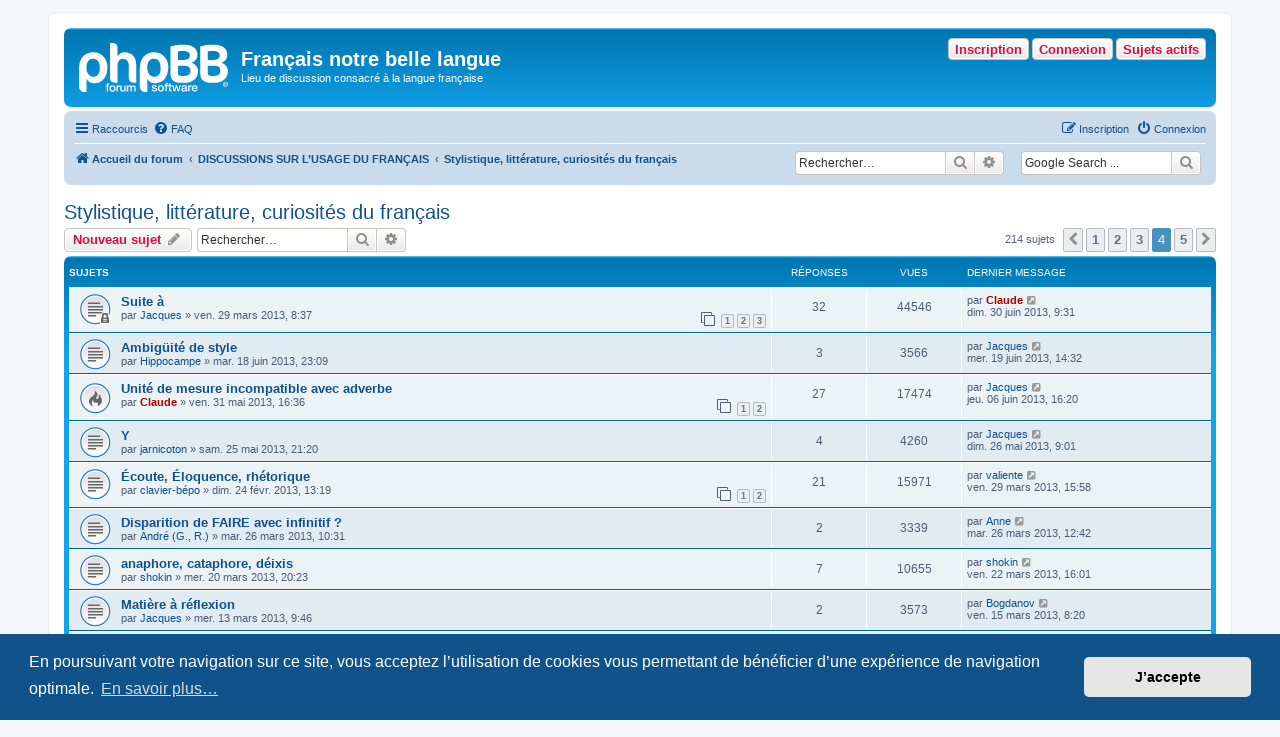

--- FILE ---
content_type: text/html; charset=UTF-8
request_url: https://www.achyra.org/francais/viewforum.php?f=5&sid=df8110a3e9626cbfd29720ddff42eaaa&start=150
body_size: 13476
content:
<!DOCTYPE html>
<html dir="ltr" lang="fr">
<head>
<meta charset="utf-8" />
<meta http-equiv="X-UA-Compatible" content="IE=edge">
<meta name="viewport" content="width=device-width, initial-scale=1" />

<title>Stylistique, littérature, curiosités du français - Page 4 - Français notre belle langue</title>

	<link rel="alternate" type="application/atom+xml" title="Flux - Français notre belle langue" href="/francais/app.php/feed?sid=b514f6f0676a8bfe5715967137388a63">			<link rel="alternate" type="application/atom+xml" title="Flux - Nouveaux sujets" href="/francais/app.php/feed/topics?sid=b514f6f0676a8bfe5715967137388a63">	<link rel="alternate" type="application/atom+xml" title="Flux - Sujets actifs" href="/francais/app.php/feed/topics_active?sid=b514f6f0676a8bfe5715967137388a63">	<link rel="alternate" type="application/atom+xml" title="Flux - Forum - Stylistique, littérature, curiosités du français" href="/francais/app.php/feed/forum/5?sid=b514f6f0676a8bfe5715967137388a63">		
	<link rel="canonical" href="https://www.achyra.org/francais/viewforum.php?f=5&amp;start=150">

<!--
	phpBB style name: prosilver
	Based on style:   prosilver (this is the default phpBB3 style)
	Original author:  Tom Beddard ( http://www.subBlue.com/ )
	Modified by:
-->

<link href="./assets/css/font-awesome.min.css?assets_version=100" rel="stylesheet">
<link href="./styles/prosilver/theme/stylesheet.css?assets_version=100" rel="stylesheet">
<link href="./styles/prosilver/theme/fr/stylesheet.css?assets_version=100" rel="stylesheet">



	<link href="./assets/cookieconsent/cookieconsent.min.css?assets_version=100" rel="stylesheet">

<!--[if lte IE 9]>
	<link href="./styles/prosilver/theme/tweaks.css?assets_version=100" rel="stylesheet">
<![endif]-->

<meta name="google-site-verification" content="" />

<link href="./ext/hifikabin/googlesearch/styles/prosilver/theme/googlesearch.css?assets_version=100" rel="stylesheet" media="screen">
<link href="./ext/hifikabin/navbarsearch/styles/prosilver/theme/navbarsearch.css?assets_version=100" rel="stylesheet" media="screen">
<link href="./ext/v12mike/symbols/styles/prosilver/theme/symbols.css?assets_version=100" rel="stylesheet" media="screen">
<link href="./ext/volksdevil/activitybuttons/styles/prosilver/theme/activitybuttons.css?assets_version=100" rel="stylesheet" media="screen">
<link href="./ext/vse/abbc3/styles/all/theme/abbc3_common.min.css?assets_version=100" rel="stylesheet" media="screen">
<link href="./ext/phpbb/ads/styles/all/theme/phpbbads.css?assets_version=100" rel="stylesheet" media="screen">




</head>
<body id="phpbb" class="nojs notouch section-viewforum ltr ">


<div id="wrap" class="wrap">
	<a id="top" class="top-anchor" accesskey="t"></a>
	<div id="page-header">
		<div class="headerbar" role="banner">
					<div class="inner">

			<div id="site-description" class="site-description">
		<a id="logo" class="logo" href="./index.php?sid=b514f6f0676a8bfe5715967137388a63" title="Accueil du forum">
					<span class="site_logo"></span>
				</a>
				<h1>Français notre belle langue</h1>
				<p>Lieu de discussion consacré à la langue française</p>
				<p class="skiplink"><a href="#start_here">Accéder au contenu</a></p>
			</div>

			<div class="activitymenu responsive-hide">
				<a href="./search.php?search_id=active_topics&amp;sid=b514f6f0676a8bfe5715967137388a63" class="button activitybutton">Sujets actifs</a>
		<a href="./ucp.php?mode=login&amp;redirect=viewforum.php%3Ff%3D5%26start%3D150&amp;sid=b514f6f0676a8bfe5715967137388a63" title="Connexion" class="button activitybutton">Connexion</a>	<a href="./ucp.php?mode=register&amp;sid=b514f6f0676a8bfe5715967137388a63" class="button activitybutton">Inscription</a>
	</div>

<div class="activitymenuhide">
		<a href="./ucp.php?mode=login&amp;redirect=viewforum.php%3Ff%3D5%26start%3D150&amp;sid=b514f6f0676a8bfe5715967137388a63" title="Connexion" class="button activitybutton">Connexion</a>
		<a href="./ucp.php?mode=register&amp;sid=b514f6f0676a8bfe5715967137388a63" class="button activitybutton">Inscription</a>
			<a href="./search.php?search_id=active_topics&amp;sid=b514f6f0676a8bfe5715967137388a63" class="button activitybutton">Sujets actifs</a>
		</div>						
			</div>
					</div>
				<div class="navbar" role="navigation">
	<div class="inner">

	<ul id="nav-main" class="nav-main linklist" role="menubar">

		<li id="quick-links" class="quick-links dropdown-container responsive-menu" data-skip-responsive="true">
			<a href="#" class="dropdown-trigger">
				<i class="icon fa-bars fa-fw" aria-hidden="true"></i><span>Raccourcis</span>
			</a>
			<div class="dropdown">
				<div class="pointer"><div class="pointer-inner"></div></div>
				<ul class="dropdown-contents" role="menu">
					
											<li class="separator"></li>
																									<li>
								<a href="./search.php?search_id=unanswered&amp;sid=b514f6f0676a8bfe5715967137388a63" role="menuitem">
									<i class="icon fa-file-o fa-fw icon-gray" aria-hidden="true"></i><span>Sujets sans réponse</span>
								</a>
							</li>
							<li>
								<a href="./search.php?search_id=active_topics&amp;sid=b514f6f0676a8bfe5715967137388a63" role="menuitem">
									<i class="icon fa-file-o fa-fw icon-blue" aria-hidden="true"></i><span>Sujets actifs</span>
								</a>
							</li>
							<li class="separator"></li>
							<li>
								<a href="./search.php?sid=b514f6f0676a8bfe5715967137388a63" role="menuitem">
									<i class="icon fa-search fa-fw" aria-hidden="true"></i><span>Rechercher</span>
								</a>
							</li>
					
										<li class="separator"></li>

									</ul>
			</div>
		</li>

				<li data-skip-responsive="true">
			<a href="/francais/app.php/help/faq?sid=b514f6f0676a8bfe5715967137388a63" rel="help" title="Foire aux questions" role="menuitem">
				<i class="icon fa-question-circle fa-fw" aria-hidden="true"></i><span>FAQ</span>
			</a>
		</li>
						
			<li class="rightside"  data-skip-responsive="true">
			<a href="./ucp.php?mode=login&amp;redirect=viewforum.php%3Ff%3D5%26start%3D150&amp;sid=b514f6f0676a8bfe5715967137388a63" title="Connexion" accesskey="x" role="menuitem">
				<i class="icon fa-power-off fa-fw" aria-hidden="true"></i><span>Connexion</span>
			</a>
		</li>
					<li class="rightside" data-skip-responsive="true">
				<a href="./ucp.php?mode=register&amp;sid=b514f6f0676a8bfe5715967137388a63" role="menuitem">
					<i class="icon fa-pencil-square-o  fa-fw" aria-hidden="true"></i><span>Inscription</span>
				</a>
			</li>
						</ul>

	<ul id="nav-breadcrumbs" class="nav-breadcrumbs linklist navlinks" role="menubar">
				
		
		<li class="breadcrumbs" itemscope itemtype="https://schema.org/BreadcrumbList">

			
							<span class="crumb" itemtype="https://schema.org/ListItem" itemprop="itemListElement" itemscope><a itemprop="item" href="./index.php?sid=b514f6f0676a8bfe5715967137388a63" accesskey="h" data-navbar-reference="index"><i class="icon fa-home fa-fw"></i><span itemprop="name">Accueil du forum</span></a><meta itemprop="position" content="1" /></span>

											
								<span class="crumb" itemtype="https://schema.org/ListItem" itemprop="itemListElement" itemscope data-forum-id="17"><a itemprop="item" href="./viewforum.php?f=17&amp;sid=b514f6f0676a8bfe5715967137388a63"><span itemprop="name">DISCUSSIONS SUR L’USAGE DU FRANÇAIS</span></a><meta itemprop="position" content="2" /></span>
															
								<span class="crumb" itemtype="https://schema.org/ListItem" itemprop="itemListElement" itemscope data-forum-id="5"><a itemprop="item" href="./viewforum.php?f=5&amp;sid=b514f6f0676a8bfe5715967137388a63"><span itemprop="name">Stylistique, littérature, curiosités du français</span></a><meta itemprop="position" content="3" /></span>
							
					</li>

		<!--[if !IE]><!-->
<li id="g-search-box" class="search-box rightside responsive-hide">
	<form action="/francais/app.php/googlesearch?sid=b514f6f0676a8bfe5715967137388a63">
	<fieldset>
		<input name="cx" type="hidden" value="001327400994827536843:k-y_4qp-trc">
		<input name="q" type="search" maxlength="255" class="inputbox search tiny" value="" placeholder="Google Search ...">
		<button class="button button-search-google" type="submit" name="sitesearch" title="Google Search">
		<i class="icon fa-search fa-fw" aria-hidden="true"></i>
		</button>
	</fieldset>
</form>
</li>
<!--<![endif]-->
	<li id="search-box" class="search-box rightside responsive-hide">
		<form action="./search.php?sid=b514f6f0676a8bfe5715967137388a63" method="get" id="search">
	<fieldset>
		<input name="keywords" id="keyword" type="search" maxlength="128" title="Rechercher par mots-clés" class="inputbox search tiny" size="20" value="" placeholder="Rechercher…" >
			<button class="button button-search" type="submit" title="Rechercher">
			<i class="icon fa-search fa-fw" aria-hidden="true"></i><span class="sr-only">Rechercher</span>
			</button>
		<a href="./search.php?sid=b514f6f0676a8bfe5715967137388a63" class="button button-search-end" title="Recherche avancée">
			<i class="icon fa-cog fa-fw" aria-hidden="true"></i><span class="sr-only">Recherche avancée</span>
		</a>
	</fieldset>
</form>
	</li>
	<li class="rightside responsive-search">
		<a href="./search.php?sid=b514f6f0676a8bfe5715967137388a63" title="Accéder aux paramètres avancés de la recherche" role="menuitem">
			<i class="icon fa-search fa-fw" aria-hidden="true"></i><span class="sr-only">Rechercher</span>
		</a>
	</li>

			</ul>

	</div>
</div>
	</div>

	
	<a id="start_here" class="anchor"></a>
	<div id="page-body" class="page-body" role="main">
		
		<h2 class="forum-title"><a href="./viewforum.php?f=5&amp;start=150&amp;sid=b514f6f0676a8bfe5715967137388a63">Stylistique, littérature, curiosités du français</a></h2>



	<div class="action-bar bar-top">

				
		<a href="./posting.php?mode=post&amp;f=5&amp;sid=b514f6f0676a8bfe5715967137388a63" class="button" title="Publier un nouveau sujet">
							<span>Nouveau sujet</span> <i class="icon fa-pencil fa-fw" aria-hidden="true"></i>
					</a>
				
			<div class="search-box" role="search">
			<form method="get" id="forum-search" action="./search.php?sid=b514f6f0676a8bfe5715967137388a63">
			<fieldset>
				<input class="inputbox search tiny" type="search" name="keywords" id="search_keywords" size="20" placeholder="Rechercher…" />
				<button class="button button-search" type="submit" title="Rechercher">
					<i class="icon fa-search fa-fw" aria-hidden="true"></i><span class="sr-only">Rechercher</span>
				</button>
				<a href="./search.php?fid%5B%5D=5&amp;sid=b514f6f0676a8bfe5715967137388a63" class="button button-search-end" title="Recherche avancée">
					<i class="icon fa-cog fa-fw" aria-hidden="true"></i><span class="sr-only">Recherche avancée</span>
				</a>
				<input type="hidden" name="fid[0]" value="5" />
<input type="hidden" name="sid" value="b514f6f0676a8bfe5715967137388a63" />

			</fieldset>
			</form>
		</div>
	
	<div class="pagination">
				214 sujets
					<ul>
			<li class="arrow previous"><a class="button button-icon-only" href="./viewforum.php?f=5&amp;sid=b514f6f0676a8bfe5715967137388a63&amp;start=100" rel="prev" role="button"><i class="icon fa-chevron-left fa-fw" aria-hidden="true"></i><span class="sr-only">Précédent</span></a></li>
				<li><a class="button" href="./viewforum.php?f=5&amp;sid=b514f6f0676a8bfe5715967137388a63" role="button">1</a></li>
				<li><a class="button" href="./viewforum.php?f=5&amp;sid=b514f6f0676a8bfe5715967137388a63&amp;start=50" role="button">2</a></li>
				<li><a class="button" href="./viewforum.php?f=5&amp;sid=b514f6f0676a8bfe5715967137388a63&amp;start=100" role="button">3</a></li>
			<li class="active"><span>4</span></li>
				<li><a class="button" href="./viewforum.php?f=5&amp;sid=b514f6f0676a8bfe5715967137388a63&amp;start=200" role="button">5</a></li>
				<li class="arrow next"><a class="button button-icon-only" href="./viewforum.php?f=5&amp;sid=b514f6f0676a8bfe5715967137388a63&amp;start=200" rel="next" role="button"><i class="icon fa-chevron-right fa-fw" aria-hidden="true"></i><span class="sr-only">Suivant</span></a></li>
	</ul>
			</div>

	</div>




	
			<div class="forumbg">
		<div class="inner">
		<ul class="topiclist">
			<li class="header">
				<dl class="row-item">
					<dt><div class="list-inner">Sujets</div></dt>
					<dd class="posts">Réponses</dd>
					<dd class="views">Vues</dd>
					<dd class="lastpost"><span>Dernier message</span></dd>
				</dl>
			</li>
		</ul>
		<ul class="topiclist topics">
	
				<li class="row bg1">
						<dl class="row-item topic_read_locked">
				<dt title="Ce sujet est verrouillé. Vous ne pouvez pas publier ou modifier de messages.">
										<div class="list-inner">
																		<a href="./viewtopic.php?t=4382&amp;sid=b514f6f0676a8bfe5715967137388a63" class="topictitle">Suite à</a>																								<br />
						
												<div class="responsive-show" style="display: none;">
							Dernier message par <a href="./memberlist.php?mode=viewprofile&amp;u=54&amp;sid=b514f6f0676a8bfe5715967137388a63" style="color: #AA0000;" class="username-coloured">Claude</a> &laquo; <a href="./viewtopic.php?p=75292&amp;sid=b514f6f0676a8bfe5715967137388a63#p75292" title="Aller au dernier message"><time datetime="2013-06-30T07:31:53+00:00">dim. 30 juin 2013, 9:31</time></a>
													</div>
														<span class="responsive-show left-box" style="display: none;">Réponses : <strong>32</strong></span>
													
						<div class="topic-poster responsive-hide left-box">
																												par <a href="./memberlist.php?mode=viewprofile&amp;u=5&amp;sid=b514f6f0676a8bfe5715967137388a63" class="username">Jacques</a> &raquo; <time datetime="2013-03-29T07:37:28+00:00">ven. 29 mars 2013, 8:37</time>
																				</div>

												<div class="pagination">
							<span><i class="icon fa-clone fa-fw" aria-hidden="true"></i></span>
							<ul>
															<li><a class="button" href="./viewtopic.php?t=4382&amp;sid=b514f6f0676a8bfe5715967137388a63">1</a></li>
																							<li><a class="button" href="./viewtopic.php?t=4382&amp;sid=b514f6f0676a8bfe5715967137388a63&amp;start=15">2</a></li>
																							<li><a class="button" href="./viewtopic.php?t=4382&amp;sid=b514f6f0676a8bfe5715967137388a63&amp;start=30">3</a></li>
																																													</ul>
						</div>
						
											</div>
				</dt>
				<dd class="posts">32 <dfn>Réponses</dfn></dd>
				<dd class="views">44546 <dfn>Vues</dfn></dd>
				<dd class="lastpost">
					<span><dfn>Dernier message </dfn>par <a href="./memberlist.php?mode=viewprofile&amp;u=54&amp;sid=b514f6f0676a8bfe5715967137388a63" style="color: #AA0000;" class="username-coloured">Claude</a>													<a href="./viewtopic.php?p=75292&amp;sid=b514f6f0676a8bfe5715967137388a63#p75292" title="Aller au dernier message">
								<i class="icon fa-external-link-square fa-fw icon-lightgray icon-md" aria-hidden="true"></i><span class="sr-only"></span>
							</a>
												<br /><time datetime="2013-06-30T07:31:53+00:00">dim. 30 juin 2013, 9:31</time>
					</span>
				</dd>
			</dl>
					</li>
		
	

	
	
				<li class="row bg2">
						<dl class="row-item topic_read">
				<dt title="Aucun message non lu">
										<div class="list-inner">
																		<a href="./viewtopic.php?t=4462&amp;sid=b514f6f0676a8bfe5715967137388a63" class="topictitle">Ambigüité de style</a>																								<br />
						
												<div class="responsive-show" style="display: none;">
							Dernier message par <a href="./memberlist.php?mode=viewprofile&amp;u=5&amp;sid=b514f6f0676a8bfe5715967137388a63" class="username">Jacques</a> &laquo; <a href="./viewtopic.php?p=74959&amp;sid=b514f6f0676a8bfe5715967137388a63#p74959" title="Aller au dernier message"><time datetime="2013-06-19T12:32:35+00:00">mer. 19 juin 2013, 14:32</time></a>
													</div>
														<span class="responsive-show left-box" style="display: none;">Réponses : <strong>3</strong></span>
													
						<div class="topic-poster responsive-hide left-box">
																												par <a href="./memberlist.php?mode=viewprofile&amp;u=1486&amp;sid=b514f6f0676a8bfe5715967137388a63" class="username">Hippocampe</a> &raquo; <time datetime="2013-06-18T21:09:36+00:00">mar. 18 juin 2013, 23:09</time>
																				</div>

						
											</div>
				</dt>
				<dd class="posts">3 <dfn>Réponses</dfn></dd>
				<dd class="views">3566 <dfn>Vues</dfn></dd>
				<dd class="lastpost">
					<span><dfn>Dernier message </dfn>par <a href="./memberlist.php?mode=viewprofile&amp;u=5&amp;sid=b514f6f0676a8bfe5715967137388a63" class="username">Jacques</a>													<a href="./viewtopic.php?p=74959&amp;sid=b514f6f0676a8bfe5715967137388a63#p74959" title="Aller au dernier message">
								<i class="icon fa-external-link-square fa-fw icon-lightgray icon-md" aria-hidden="true"></i><span class="sr-only"></span>
							</a>
												<br /><time datetime="2013-06-19T12:32:35+00:00">mer. 19 juin 2013, 14:32</time>
					</span>
				</dd>
			</dl>
					</li>
		
	

	
	
				<li class="row bg1">
						<dl class="row-item topic_read_hot">
				<dt title="Aucun message non lu">
										<div class="list-inner">
																		<a href="./viewtopic.php?t=4449&amp;sid=b514f6f0676a8bfe5715967137388a63" class="topictitle">Unité de mesure incompatible avec adverbe</a>																								<br />
						
												<div class="responsive-show" style="display: none;">
							Dernier message par <a href="./memberlist.php?mode=viewprofile&amp;u=5&amp;sid=b514f6f0676a8bfe5715967137388a63" class="username">Jacques</a> &laquo; <a href="./viewtopic.php?p=74655&amp;sid=b514f6f0676a8bfe5715967137388a63#p74655" title="Aller au dernier message"><time datetime="2013-06-06T14:20:53+00:00">jeu. 06 juin 2013, 16:20</time></a>
													</div>
														<span class="responsive-show left-box" style="display: none;">Réponses : <strong>27</strong></span>
													
						<div class="topic-poster responsive-hide left-box">
																												par <a href="./memberlist.php?mode=viewprofile&amp;u=54&amp;sid=b514f6f0676a8bfe5715967137388a63" style="color: #AA0000;" class="username-coloured">Claude</a> &raquo; <time datetime="2013-05-31T14:36:48+00:00">ven. 31 mai 2013, 16:36</time>
																				</div>

												<div class="pagination">
							<span><i class="icon fa-clone fa-fw" aria-hidden="true"></i></span>
							<ul>
															<li><a class="button" href="./viewtopic.php?t=4449&amp;sid=b514f6f0676a8bfe5715967137388a63">1</a></li>
																							<li><a class="button" href="./viewtopic.php?t=4449&amp;sid=b514f6f0676a8bfe5715967137388a63&amp;start=15">2</a></li>
																																													</ul>
						</div>
						
											</div>
				</dt>
				<dd class="posts">27 <dfn>Réponses</dfn></dd>
				<dd class="views">17474 <dfn>Vues</dfn></dd>
				<dd class="lastpost">
					<span><dfn>Dernier message </dfn>par <a href="./memberlist.php?mode=viewprofile&amp;u=5&amp;sid=b514f6f0676a8bfe5715967137388a63" class="username">Jacques</a>													<a href="./viewtopic.php?p=74655&amp;sid=b514f6f0676a8bfe5715967137388a63#p74655" title="Aller au dernier message">
								<i class="icon fa-external-link-square fa-fw icon-lightgray icon-md" aria-hidden="true"></i><span class="sr-only"></span>
							</a>
												<br /><time datetime="2013-06-06T14:20:53+00:00">jeu. 06 juin 2013, 16:20</time>
					</span>
				</dd>
			</dl>
					</li>
		
	

	
	
				<li class="row bg2">
						<dl class="row-item topic_read">
				<dt title="Aucun message non lu">
										<div class="list-inner">
																		<a href="./viewtopic.php?t=4443&amp;sid=b514f6f0676a8bfe5715967137388a63" class="topictitle">Y</a>																								<br />
						
												<div class="responsive-show" style="display: none;">
							Dernier message par <a href="./memberlist.php?mode=viewprofile&amp;u=5&amp;sid=b514f6f0676a8bfe5715967137388a63" class="username">Jacques</a> &laquo; <a href="./viewtopic.php?p=74455&amp;sid=b514f6f0676a8bfe5715967137388a63#p74455" title="Aller au dernier message"><time datetime="2013-05-26T07:01:17+00:00">dim. 26 mai 2013, 9:01</time></a>
													</div>
														<span class="responsive-show left-box" style="display: none;">Réponses : <strong>4</strong></span>
													
						<div class="topic-poster responsive-hide left-box">
																												par <a href="./memberlist.php?mode=viewprofile&amp;u=1841&amp;sid=b514f6f0676a8bfe5715967137388a63" class="username">jarnicoton</a> &raquo; <time datetime="2013-05-25T19:20:32+00:00">sam. 25 mai 2013, 21:20</time>
																				</div>

						
											</div>
				</dt>
				<dd class="posts">4 <dfn>Réponses</dfn></dd>
				<dd class="views">4260 <dfn>Vues</dfn></dd>
				<dd class="lastpost">
					<span><dfn>Dernier message </dfn>par <a href="./memberlist.php?mode=viewprofile&amp;u=5&amp;sid=b514f6f0676a8bfe5715967137388a63" class="username">Jacques</a>													<a href="./viewtopic.php?p=74455&amp;sid=b514f6f0676a8bfe5715967137388a63#p74455" title="Aller au dernier message">
								<i class="icon fa-external-link-square fa-fw icon-lightgray icon-md" aria-hidden="true"></i><span class="sr-only"></span>
							</a>
												<br /><time datetime="2013-05-26T07:01:17+00:00">dim. 26 mai 2013, 9:01</time>
					</span>
				</dd>
			</dl>
					</li>
		
	

	
	
				<li class="row bg1">
						<dl class="row-item topic_read">
				<dt title="Aucun message non lu">
										<div class="list-inner">
																		<a href="./viewtopic.php?t=4320&amp;sid=b514f6f0676a8bfe5715967137388a63" class="topictitle">Écoute, Éloquence, rhétorique</a>																								<br />
						
												<div class="responsive-show" style="display: none;">
							Dernier message par <a href="./memberlist.php?mode=viewprofile&amp;u=620&amp;sid=b514f6f0676a8bfe5715967137388a63" class="username">valiente</a> &laquo; <a href="./viewtopic.php?p=72667&amp;sid=b514f6f0676a8bfe5715967137388a63#p72667" title="Aller au dernier message"><time datetime="2013-03-29T14:58:47+00:00">ven. 29 mars 2013, 15:58</time></a>
													</div>
														<span class="responsive-show left-box" style="display: none;">Réponses : <strong>21</strong></span>
													
						<div class="topic-poster responsive-hide left-box">
																												par <a href="./memberlist.php?mode=viewprofile&amp;u=1950&amp;sid=b514f6f0676a8bfe5715967137388a63" class="username">clavier-bépo</a> &raquo; <time datetime="2013-02-24T12:19:24+00:00">dim. 24 févr. 2013, 13:19</time>
																				</div>

												<div class="pagination">
							<span><i class="icon fa-clone fa-fw" aria-hidden="true"></i></span>
							<ul>
															<li><a class="button" href="./viewtopic.php?t=4320&amp;sid=b514f6f0676a8bfe5715967137388a63">1</a></li>
																							<li><a class="button" href="./viewtopic.php?t=4320&amp;sid=b514f6f0676a8bfe5715967137388a63&amp;start=15">2</a></li>
																																													</ul>
						</div>
						
											</div>
				</dt>
				<dd class="posts">21 <dfn>Réponses</dfn></dd>
				<dd class="views">15971 <dfn>Vues</dfn></dd>
				<dd class="lastpost">
					<span><dfn>Dernier message </dfn>par <a href="./memberlist.php?mode=viewprofile&amp;u=620&amp;sid=b514f6f0676a8bfe5715967137388a63" class="username">valiente</a>													<a href="./viewtopic.php?p=72667&amp;sid=b514f6f0676a8bfe5715967137388a63#p72667" title="Aller au dernier message">
								<i class="icon fa-external-link-square fa-fw icon-lightgray icon-md" aria-hidden="true"></i><span class="sr-only"></span>
							</a>
												<br /><time datetime="2013-03-29T14:58:47+00:00">ven. 29 mars 2013, 15:58</time>
					</span>
				</dd>
			</dl>
					</li>
		
	

	
	
				<li class="row bg2">
						<dl class="row-item topic_read">
				<dt title="Aucun message non lu">
										<div class="list-inner">
																		<a href="./viewtopic.php?t=4379&amp;sid=b514f6f0676a8bfe5715967137388a63" class="topictitle">Disparition de FAIRE avec infinitif ?</a>																								<br />
						
												<div class="responsive-show" style="display: none;">
							Dernier message par <a href="./memberlist.php?mode=viewprofile&amp;u=857&amp;sid=b514f6f0676a8bfe5715967137388a63" class="username">Anne</a> &laquo; <a href="./viewtopic.php?p=72595&amp;sid=b514f6f0676a8bfe5715967137388a63#p72595" title="Aller au dernier message"><time datetime="2013-03-26T11:42:52+00:00">mar. 26 mars 2013, 12:42</time></a>
													</div>
														<span class="responsive-show left-box" style="display: none;">Réponses : <strong>2</strong></span>
													
						<div class="topic-poster responsive-hide left-box">
																												par <a href="./memberlist.php?mode=viewprofile&amp;u=1960&amp;sid=b514f6f0676a8bfe5715967137388a63" class="username">André (G., R.)</a> &raquo; <time datetime="2013-03-26T09:31:07+00:00">mar. 26 mars 2013, 10:31</time>
																				</div>

						
											</div>
				</dt>
				<dd class="posts">2 <dfn>Réponses</dfn></dd>
				<dd class="views">3339 <dfn>Vues</dfn></dd>
				<dd class="lastpost">
					<span><dfn>Dernier message </dfn>par <a href="./memberlist.php?mode=viewprofile&amp;u=857&amp;sid=b514f6f0676a8bfe5715967137388a63" class="username">Anne</a>													<a href="./viewtopic.php?p=72595&amp;sid=b514f6f0676a8bfe5715967137388a63#p72595" title="Aller au dernier message">
								<i class="icon fa-external-link-square fa-fw icon-lightgray icon-md" aria-hidden="true"></i><span class="sr-only"></span>
							</a>
												<br /><time datetime="2013-03-26T11:42:52+00:00">mar. 26 mars 2013, 12:42</time>
					</span>
				</dd>
			</dl>
					</li>
		
	

	
	
				<li class="row bg1">
						<dl class="row-item topic_read">
				<dt title="Aucun message non lu">
										<div class="list-inner">
																		<a href="./viewtopic.php?t=4369&amp;sid=b514f6f0676a8bfe5715967137388a63" class="topictitle">anaphore, cataphore, déixis</a>																								<br />
						
												<div class="responsive-show" style="display: none;">
							Dernier message par <a href="./memberlist.php?mode=viewprofile&amp;u=1918&amp;sid=b514f6f0676a8bfe5715967137388a63" class="username">shokin</a> &laquo; <a href="./viewtopic.php?p=72402&amp;sid=b514f6f0676a8bfe5715967137388a63#p72402" title="Aller au dernier message"><time datetime="2013-03-22T15:01:48+00:00">ven. 22 mars 2013, 16:01</time></a>
													</div>
														<span class="responsive-show left-box" style="display: none;">Réponses : <strong>7</strong></span>
													
						<div class="topic-poster responsive-hide left-box">
																												par <a href="./memberlist.php?mode=viewprofile&amp;u=1918&amp;sid=b514f6f0676a8bfe5715967137388a63" class="username">shokin</a> &raquo; <time datetime="2013-03-20T19:23:50+00:00">mer. 20 mars 2013, 20:23</time>
																				</div>

						
											</div>
				</dt>
				<dd class="posts">7 <dfn>Réponses</dfn></dd>
				<dd class="views">10655 <dfn>Vues</dfn></dd>
				<dd class="lastpost">
					<span><dfn>Dernier message </dfn>par <a href="./memberlist.php?mode=viewprofile&amp;u=1918&amp;sid=b514f6f0676a8bfe5715967137388a63" class="username">shokin</a>													<a href="./viewtopic.php?p=72402&amp;sid=b514f6f0676a8bfe5715967137388a63#p72402" title="Aller au dernier message">
								<i class="icon fa-external-link-square fa-fw icon-lightgray icon-md" aria-hidden="true"></i><span class="sr-only"></span>
							</a>
												<br /><time datetime="2013-03-22T15:01:48+00:00">ven. 22 mars 2013, 16:01</time>
					</span>
				</dd>
			</dl>
					</li>
		
	

	
	
				<li class="row bg2">
						<dl class="row-item topic_read">
				<dt title="Aucun message non lu">
										<div class="list-inner">
																		<a href="./viewtopic.php?t=4357&amp;sid=b514f6f0676a8bfe5715967137388a63" class="topictitle">Matière à réflexion</a>																								<br />
						
												<div class="responsive-show" style="display: none;">
							Dernier message par <a href="./memberlist.php?mode=viewprofile&amp;u=1975&amp;sid=b514f6f0676a8bfe5715967137388a63" class="username">Bogdanov</a> &laquo; <a href="./viewtopic.php?p=72065&amp;sid=b514f6f0676a8bfe5715967137388a63#p72065" title="Aller au dernier message"><time datetime="2013-03-15T07:20:12+00:00">ven. 15 mars 2013, 8:20</time></a>
													</div>
														<span class="responsive-show left-box" style="display: none;">Réponses : <strong>2</strong></span>
													
						<div class="topic-poster responsive-hide left-box">
																												par <a href="./memberlist.php?mode=viewprofile&amp;u=5&amp;sid=b514f6f0676a8bfe5715967137388a63" class="username">Jacques</a> &raquo; <time datetime="2013-03-13T08:46:39+00:00">mer. 13 mars 2013, 9:46</time>
																				</div>

						
											</div>
				</dt>
				<dd class="posts">2 <dfn>Réponses</dfn></dd>
				<dd class="views">3573 <dfn>Vues</dfn></dd>
				<dd class="lastpost">
					<span><dfn>Dernier message </dfn>par <a href="./memberlist.php?mode=viewprofile&amp;u=1975&amp;sid=b514f6f0676a8bfe5715967137388a63" class="username">Bogdanov</a>													<a href="./viewtopic.php?p=72065&amp;sid=b514f6f0676a8bfe5715967137388a63#p72065" title="Aller au dernier message">
								<i class="icon fa-external-link-square fa-fw icon-lightgray icon-md" aria-hidden="true"></i><span class="sr-only"></span>
							</a>
												<br /><time datetime="2013-03-15T07:20:12+00:00">ven. 15 mars 2013, 8:20</time>
					</span>
				</dd>
			</dl>
					</li>
		
	

	
	
				<li class="row bg1">
						<dl class="row-item topic_read">
				<dt title="Aucun message non lu">
										<div class="list-inner">
																		<a href="./viewtopic.php?t=4299&amp;sid=b514f6f0676a8bfe5715967137388a63" class="topictitle">Que l'on ou Qu'on?</a>																								<br />
						
												<div class="responsive-show" style="display: none;">
							Dernier message par <a href="./memberlist.php?mode=viewprofile&amp;u=1960&amp;sid=b514f6f0676a8bfe5715967137388a63" class="username">André (G., R.)</a> &laquo; <a href="./viewtopic.php?p=71516&amp;sid=b514f6f0676a8bfe5715967137388a63#p71516" title="Aller au dernier message"><time datetime="2013-03-02T13:23:28+00:00">sam. 02 mars 2013, 14:23</time></a>
													</div>
														<span class="responsive-show left-box" style="display: none;">Réponses : <strong>14</strong></span>
													
						<div class="topic-poster responsive-hide left-box">
																												par <a href="./memberlist.php?mode=viewprofile&amp;u=1527&amp;sid=b514f6f0676a8bfe5715967137388a63" class="username">kayorn</a> &raquo; <time datetime="2013-02-18T19:37:57+00:00">lun. 18 févr. 2013, 20:37</time>
																				</div>

						
											</div>
				</dt>
				<dd class="posts">14 <dfn>Réponses</dfn></dd>
				<dd class="views">33377 <dfn>Vues</dfn></dd>
				<dd class="lastpost">
					<span><dfn>Dernier message </dfn>par <a href="./memberlist.php?mode=viewprofile&amp;u=1960&amp;sid=b514f6f0676a8bfe5715967137388a63" class="username">André (G., R.)</a>													<a href="./viewtopic.php?p=71516&amp;sid=b514f6f0676a8bfe5715967137388a63#p71516" title="Aller au dernier message">
								<i class="icon fa-external-link-square fa-fw icon-lightgray icon-md" aria-hidden="true"></i><span class="sr-only"></span>
							</a>
												<br /><time datetime="2013-03-02T13:23:28+00:00">sam. 02 mars 2013, 14:23</time>
					</span>
				</dd>
			</dl>
					</li>
		
	

	
	
				<li class="row bg2">
						<dl class="row-item topic_read_hot">
				<dt title="Aucun message non lu">
										<div class="list-inner">
																		<a href="./viewtopic.php?t=4278&amp;sid=b514f6f0676a8bfe5715967137388a63" class="topictitle">Verbiage, vous avez dit verbiage ?</a>																								<br />
						
												<div class="responsive-show" style="display: none;">
							Dernier message par <a href="./memberlist.php?mode=viewprofile&amp;u=1486&amp;sid=b514f6f0676a8bfe5715967137388a63" class="username">Hippocampe</a> &laquo; <a href="./viewtopic.php?p=70829&amp;sid=b514f6f0676a8bfe5715967137388a63#p70829" title="Aller au dernier message"><time datetime="2013-02-15T19:55:59+00:00">ven. 15 févr. 2013, 20:55</time></a>
													</div>
														<span class="responsive-show left-box" style="display: none;">Réponses : <strong>67</strong></span>
													
						<div class="topic-poster responsive-hide left-box">
																												par <a href="./memberlist.php?mode=viewprofile&amp;u=864&amp;sid=b514f6f0676a8bfe5715967137388a63" style="color: #AA0000;" class="username-coloured">Jacques-André-Albert</a> &raquo; <time datetime="2013-02-07T08:27:18+00:00">jeu. 07 févr. 2013, 9:27</time>
																				</div>

												<div class="pagination">
							<span><i class="icon fa-clone fa-fw" aria-hidden="true"></i></span>
							<ul>
															<li><a class="button" href="./viewtopic.php?t=4278&amp;sid=b514f6f0676a8bfe5715967137388a63">1</a></li>
																							<li><a class="button" href="./viewtopic.php?t=4278&amp;sid=b514f6f0676a8bfe5715967137388a63&amp;start=15">2</a></li>
																							<li><a class="button" href="./viewtopic.php?t=4278&amp;sid=b514f6f0676a8bfe5715967137388a63&amp;start=30">3</a></li>
																							<li><a class="button" href="./viewtopic.php?t=4278&amp;sid=b514f6f0676a8bfe5715967137388a63&amp;start=45">4</a></li>
																							<li><a class="button" href="./viewtopic.php?t=4278&amp;sid=b514f6f0676a8bfe5715967137388a63&amp;start=60">5</a></li>
																																													</ul>
						</div>
						
											</div>
				</dt>
				<dd class="posts">67 <dfn>Réponses</dfn></dd>
				<dd class="views">39419 <dfn>Vues</dfn></dd>
				<dd class="lastpost">
					<span><dfn>Dernier message </dfn>par <a href="./memberlist.php?mode=viewprofile&amp;u=1486&amp;sid=b514f6f0676a8bfe5715967137388a63" class="username">Hippocampe</a>													<a href="./viewtopic.php?p=70829&amp;sid=b514f6f0676a8bfe5715967137388a63#p70829" title="Aller au dernier message">
								<i class="icon fa-external-link-square fa-fw icon-lightgray icon-md" aria-hidden="true"></i><span class="sr-only"></span>
							</a>
												<br /><time datetime="2013-02-15T19:55:59+00:00">ven. 15 févr. 2013, 20:55</time>
					</span>
				</dd>
			</dl>
					</li>
		
	

	
	
				<li class="row bg1">
						<dl class="row-item topic_read">
				<dt title="Aucun message non lu">
										<div class="list-inner">
																		<a href="./viewtopic.php?t=4277&amp;sid=b514f6f0676a8bfe5715967137388a63" class="topictitle">Le brochet et la grenouille.</a>																								<br />
						
												<div class="responsive-show" style="display: none;">
							Dernier message par <a href="./memberlist.php?mode=viewprofile&amp;u=1932&amp;sid=b514f6f0676a8bfe5715967137388a63" class="username">Chabert</a> &laquo; <a href="./viewtopic.php?p=70529&amp;sid=b514f6f0676a8bfe5715967137388a63#p70529" title="Aller au dernier message"><time datetime="2013-02-07T12:00:16+00:00">jeu. 07 févr. 2013, 13:00</time></a>
													</div>
														<span class="responsive-show left-box" style="display: none;">Réponses : <strong>2</strong></span>
													
						<div class="topic-poster responsive-hide left-box">
																												par <a href="./memberlist.php?mode=viewprofile&amp;u=1932&amp;sid=b514f6f0676a8bfe5715967137388a63" class="username">Chabert</a> &raquo; <time datetime="2013-02-07T07:02:03+00:00">jeu. 07 févr. 2013, 8:02</time>
																				</div>

						
											</div>
				</dt>
				<dd class="posts">2 <dfn>Réponses</dfn></dd>
				<dd class="views">3719 <dfn>Vues</dfn></dd>
				<dd class="lastpost">
					<span><dfn>Dernier message </dfn>par <a href="./memberlist.php?mode=viewprofile&amp;u=1932&amp;sid=b514f6f0676a8bfe5715967137388a63" class="username">Chabert</a>													<a href="./viewtopic.php?p=70529&amp;sid=b514f6f0676a8bfe5715967137388a63#p70529" title="Aller au dernier message">
								<i class="icon fa-external-link-square fa-fw icon-lightgray icon-md" aria-hidden="true"></i><span class="sr-only"></span>
							</a>
												<br /><time datetime="2013-02-07T12:00:16+00:00">jeu. 07 févr. 2013, 13:00</time>
					</span>
				</dd>
			</dl>
					</li>
		
	

	
	
				<li class="row bg2">
						<dl class="row-item topic_read">
				<dt title="Aucun message non lu">
										<div class="list-inner">
																		<a href="./viewtopic.php?t=4248&amp;sid=b514f6f0676a8bfe5715967137388a63" class="topictitle">Rhétorique ou pas ?</a>																								<br />
						
												<div class="responsive-show" style="display: none;">
							Dernier message par <a href="./memberlist.php?mode=viewprofile&amp;u=5&amp;sid=b514f6f0676a8bfe5715967137388a63" class="username">Jacques</a> &laquo; <a href="./viewtopic.php?p=69854&amp;sid=b514f6f0676a8bfe5715967137388a63#p69854" title="Aller au dernier message"><time datetime="2013-01-26T12:53:48+00:00">sam. 26 janv. 2013, 13:53</time></a>
													</div>
														<span class="responsive-show left-box" style="display: none;">Réponses : <strong>10</strong></span>
													
						<div class="topic-poster responsive-hide left-box">
																												par <a href="./memberlist.php?mode=viewprofile&amp;u=5&amp;sid=b514f6f0676a8bfe5715967137388a63" class="username">Jacques</a> &raquo; <time datetime="2013-01-26T08:32:22+00:00">sam. 26 janv. 2013, 9:32</time>
																				</div>

						
											</div>
				</dt>
				<dd class="posts">10 <dfn>Réponses</dfn></dd>
				<dd class="views">8052 <dfn>Vues</dfn></dd>
				<dd class="lastpost">
					<span><dfn>Dernier message </dfn>par <a href="./memberlist.php?mode=viewprofile&amp;u=5&amp;sid=b514f6f0676a8bfe5715967137388a63" class="username">Jacques</a>													<a href="./viewtopic.php?p=69854&amp;sid=b514f6f0676a8bfe5715967137388a63#p69854" title="Aller au dernier message">
								<i class="icon fa-external-link-square fa-fw icon-lightgray icon-md" aria-hidden="true"></i><span class="sr-only"></span>
							</a>
												<br /><time datetime="2013-01-26T12:53:48+00:00">sam. 26 janv. 2013, 13:53</time>
					</span>
				</dd>
			</dl>
					</li>
		
	

	
	
				<li class="row bg1">
						<dl class="row-item topic_read_hot">
				<dt title="Aucun message non lu">
										<div class="list-inner">
																		<a href="./viewtopic.php?t=2938&amp;sid=b514f6f0676a8bfe5715967137388a63" class="topictitle">figures de style</a>																								<br />
						
												<div class="responsive-show" style="display: none;">
							Dernier message par <a href="./memberlist.php?mode=viewprofile&amp;u=1918&amp;sid=b514f6f0676a8bfe5715967137388a63" class="username">shokin</a> &laquo; <a href="./viewtopic.php?p=68506&amp;sid=b514f6f0676a8bfe5715967137388a63#p68506" title="Aller au dernier message"><time datetime="2013-01-03T19:03:23+00:00">jeu. 03 janv. 2013, 20:03</time></a>
													</div>
														<span class="responsive-show left-box" style="display: none;">Réponses : <strong>51</strong></span>
													
						<div class="topic-poster responsive-hide left-box">
																												par <a href="./memberlist.php?mode=viewprofile&amp;u=1244&amp;sid=b514f6f0676a8bfe5715967137388a63" class="username">Pha</a> &raquo; <time datetime="2010-09-09T12:18:39+00:00">jeu. 09 sept. 2010, 14:18</time>
																				</div>

												<div class="pagination">
							<span><i class="icon fa-clone fa-fw" aria-hidden="true"></i></span>
							<ul>
															<li><a class="button" href="./viewtopic.php?t=2938&amp;sid=b514f6f0676a8bfe5715967137388a63">1</a></li>
																							<li><a class="button" href="./viewtopic.php?t=2938&amp;sid=b514f6f0676a8bfe5715967137388a63&amp;start=15">2</a></li>
																							<li><a class="button" href="./viewtopic.php?t=2938&amp;sid=b514f6f0676a8bfe5715967137388a63&amp;start=30">3</a></li>
																							<li><a class="button" href="./viewtopic.php?t=2938&amp;sid=b514f6f0676a8bfe5715967137388a63&amp;start=45">4</a></li>
																																													</ul>
						</div>
						
											</div>
				</dt>
				<dd class="posts">51 <dfn>Réponses</dfn></dd>
				<dd class="views">38479 <dfn>Vues</dfn></dd>
				<dd class="lastpost">
					<span><dfn>Dernier message </dfn>par <a href="./memberlist.php?mode=viewprofile&amp;u=1918&amp;sid=b514f6f0676a8bfe5715967137388a63" class="username">shokin</a>													<a href="./viewtopic.php?p=68506&amp;sid=b514f6f0676a8bfe5715967137388a63#p68506" title="Aller au dernier message">
								<i class="icon fa-external-link-square fa-fw icon-lightgray icon-md" aria-hidden="true"></i><span class="sr-only"></span>
							</a>
												<br /><time datetime="2013-01-03T19:03:23+00:00">jeu. 03 janv. 2013, 20:03</time>
					</span>
				</dd>
			</dl>
					</li>
		
	

	
	
				<li class="row bg2">
						<dl class="row-item topic_read">
				<dt title="Aucun message non lu">
										<div class="list-inner">
																		<a href="./viewtopic.php?t=4152&amp;sid=b514f6f0676a8bfe5715967137388a63" class="topictitle">Poser problème</a>																								<br />
						
												<div class="responsive-show" style="display: none;">
							Dernier message par <a href="./memberlist.php?mode=viewprofile&amp;u=5&amp;sid=b514f6f0676a8bfe5715967137388a63" class="username">Jacques</a> &laquo; <a href="./viewtopic.php?p=68038&amp;sid=b514f6f0676a8bfe5715967137388a63#p68038" title="Aller au dernier message"><time datetime="2012-12-23T13:49:52+00:00">dim. 23 déc. 2012, 14:49</time></a>
													</div>
														<span class="responsive-show left-box" style="display: none;">Réponses : <strong>17</strong></span>
													
						<div class="topic-poster responsive-hide left-box">
																												par <a href="./memberlist.php?mode=viewprofile&amp;u=1421&amp;sid=b514f6f0676a8bfe5715967137388a63" class="username">TSOS</a> &raquo; <time datetime="2012-11-30T19:50:36+00:00">ven. 30 nov. 2012, 20:50</time>
																				</div>

												<div class="pagination">
							<span><i class="icon fa-clone fa-fw" aria-hidden="true"></i></span>
							<ul>
															<li><a class="button" href="./viewtopic.php?t=4152&amp;sid=b514f6f0676a8bfe5715967137388a63">1</a></li>
																							<li><a class="button" href="./viewtopic.php?t=4152&amp;sid=b514f6f0676a8bfe5715967137388a63&amp;start=15">2</a></li>
																																													</ul>
						</div>
						
											</div>
				</dt>
				<dd class="posts">17 <dfn>Réponses</dfn></dd>
				<dd class="views">27785 <dfn>Vues</dfn></dd>
				<dd class="lastpost">
					<span><dfn>Dernier message </dfn>par <a href="./memberlist.php?mode=viewprofile&amp;u=5&amp;sid=b514f6f0676a8bfe5715967137388a63" class="username">Jacques</a>													<a href="./viewtopic.php?p=68038&amp;sid=b514f6f0676a8bfe5715967137388a63#p68038" title="Aller au dernier message">
								<i class="icon fa-external-link-square fa-fw icon-lightgray icon-md" aria-hidden="true"></i><span class="sr-only"></span>
							</a>
												<br /><time datetime="2012-12-23T13:49:52+00:00">dim. 23 déc. 2012, 14:49</time>
					</span>
				</dd>
			</dl>
					</li>
		
	

	
	
				<li class="row bg1">
						<dl class="row-item topic_read">
				<dt title="Aucun message non lu">
										<div class="list-inner">
																		<a href="./viewtopic.php?t=4169&amp;sid=b514f6f0676a8bfe5715967137388a63" class="topictitle">Ouvert, rouvert, réouvert</a>																								<br />
						
												<div class="responsive-show" style="display: none;">
							Dernier message par <a href="./memberlist.php?mode=viewprofile&amp;u=5&amp;sid=b514f6f0676a8bfe5715967137388a63" class="username">Jacques</a> &laquo; <a href="./viewtopic.php?p=67950&amp;sid=b514f6f0676a8bfe5715967137388a63#p67950" title="Aller au dernier message"><time datetime="2012-12-17T20:45:30+00:00">lun. 17 déc. 2012, 21:45</time></a>
													</div>
														<span class="responsive-show left-box" style="display: none;">Réponses : <strong>1</strong></span>
													
						<div class="topic-poster responsive-hide left-box">
																												par <a href="./memberlist.php?mode=viewprofile&amp;u=1875&amp;sid=b514f6f0676a8bfe5715967137388a63" class="username">GB-91</a> &raquo; <time datetime="2012-12-17T19:40:48+00:00">lun. 17 déc. 2012, 20:40</time>
																				</div>

						
											</div>
				</dt>
				<dd class="posts">1 <dfn>Réponses</dfn></dd>
				<dd class="views">3807 <dfn>Vues</dfn></dd>
				<dd class="lastpost">
					<span><dfn>Dernier message </dfn>par <a href="./memberlist.php?mode=viewprofile&amp;u=5&amp;sid=b514f6f0676a8bfe5715967137388a63" class="username">Jacques</a>													<a href="./viewtopic.php?p=67950&amp;sid=b514f6f0676a8bfe5715967137388a63#p67950" title="Aller au dernier message">
								<i class="icon fa-external-link-square fa-fw icon-lightgray icon-md" aria-hidden="true"></i><span class="sr-only"></span>
							</a>
												<br /><time datetime="2012-12-17T20:45:30+00:00">lun. 17 déc. 2012, 21:45</time>
					</span>
				</dd>
			</dl>
					</li>
		
	

	
	
				<li class="row bg2">
						<dl class="row-item topic_read_hot">
				<dt title="Aucun message non lu">
										<div class="list-inner">
																		<a href="./viewtopic.php?t=4126&amp;sid=b514f6f0676a8bfe5715967137388a63" class="topictitle">Obscur ou ambigu</a>																								<br />
						
												<div class="responsive-show" style="display: none;">
							Dernier message par <a href="./memberlist.php?mode=viewprofile&amp;u=324&amp;sid=b514f6f0676a8bfe5715967137388a63" class="username">JR</a> &laquo; <a href="./viewtopic.php?p=67100&amp;sid=b514f6f0676a8bfe5715967137388a63#p67100" title="Aller au dernier message"><time datetime="2012-11-12T11:01:24+00:00">lun. 12 nov. 2012, 12:01</time></a>
													</div>
														<span class="responsive-show left-box" style="display: none;">Réponses : <strong>26</strong></span>
													
						<div class="topic-poster responsive-hide left-box">
																												par <a href="./memberlist.php?mode=viewprofile&amp;u=1758&amp;sid=b514f6f0676a8bfe5715967137388a63" class="username">dsong</a> &raquo; <time datetime="2012-11-10T07:05:02+00:00">sam. 10 nov. 2012, 8:05</time>
																				</div>

												<div class="pagination">
							<span><i class="icon fa-clone fa-fw" aria-hidden="true"></i></span>
							<ul>
															<li><a class="button" href="./viewtopic.php?t=4126&amp;sid=b514f6f0676a8bfe5715967137388a63">1</a></li>
																							<li><a class="button" href="./viewtopic.php?t=4126&amp;sid=b514f6f0676a8bfe5715967137388a63&amp;start=15">2</a></li>
																																													</ul>
						</div>
						
											</div>
				</dt>
				<dd class="posts">26 <dfn>Réponses</dfn></dd>
				<dd class="views">17492 <dfn>Vues</dfn></dd>
				<dd class="lastpost">
					<span><dfn>Dernier message </dfn>par <a href="./memberlist.php?mode=viewprofile&amp;u=324&amp;sid=b514f6f0676a8bfe5715967137388a63" class="username">JR</a>													<a href="./viewtopic.php?p=67100&amp;sid=b514f6f0676a8bfe5715967137388a63#p67100" title="Aller au dernier message">
								<i class="icon fa-external-link-square fa-fw icon-lightgray icon-md" aria-hidden="true"></i><span class="sr-only"></span>
							</a>
												<br /><time datetime="2012-11-12T11:01:24+00:00">lun. 12 nov. 2012, 12:01</time>
					</span>
				</dd>
			</dl>
					</li>
		
	

	
	
				<li class="row bg1">
						<dl class="row-item topic_read">
				<dt title="Aucun message non lu">
										<div class="list-inner">
																		<a href="./viewtopic.php?t=4129&amp;sid=b514f6f0676a8bfe5715967137388a63" class="topictitle">Ortho-folies</a>																								<br />
						
												<div class="responsive-show" style="display: none;">
							Dernier message par <a href="./memberlist.php?mode=viewprofile&amp;u=10&amp;sid=b514f6f0676a8bfe5715967137388a63" style="color: #00AA00;" class="username-coloured">Perkele</a> &laquo; <a href="./viewtopic.php?p=67070&amp;sid=b514f6f0676a8bfe5715967137388a63#p67070" title="Aller au dernier message"><time datetime="2012-11-12T07:16:49+00:00">lun. 12 nov. 2012, 8:16</time></a>
													</div>
														<span class="responsive-show left-box" style="display: none;">Réponses : <strong>3</strong></span>
													
						<div class="topic-poster responsive-hide left-box">
																												par <a href="./memberlist.php?mode=viewprofile&amp;u=1875&amp;sid=b514f6f0676a8bfe5715967137388a63" class="username">GB-91</a> &raquo; <time datetime="2012-11-11T16:19:46+00:00">dim. 11 nov. 2012, 17:19</time>
																				</div>

						
											</div>
				</dt>
				<dd class="posts">3 <dfn>Réponses</dfn></dd>
				<dd class="views">5163 <dfn>Vues</dfn></dd>
				<dd class="lastpost">
					<span><dfn>Dernier message </dfn>par <a href="./memberlist.php?mode=viewprofile&amp;u=10&amp;sid=b514f6f0676a8bfe5715967137388a63" style="color: #00AA00;" class="username-coloured">Perkele</a>													<a href="./viewtopic.php?p=67070&amp;sid=b514f6f0676a8bfe5715967137388a63#p67070" title="Aller au dernier message">
								<i class="icon fa-external-link-square fa-fw icon-lightgray icon-md" aria-hidden="true"></i><span class="sr-only"></span>
							</a>
												<br /><time datetime="2012-11-12T07:16:49+00:00">lun. 12 nov. 2012, 8:16</time>
					</span>
				</dd>
			</dl>
					</li>
		
	

	
	
				<li class="row bg2">
						<dl class="row-item topic_read">
				<dt title="Aucun message non lu">
										<div class="list-inner">
																		<a href="./viewtopic.php?t=4057&amp;sid=b514f6f0676a8bfe5715967137388a63" class="topictitle">Appel aux littéraires</a>																								<br />
						
												<div class="responsive-show" style="display: none;">
							Dernier message par <a href="./memberlist.php?mode=viewprofile&amp;u=5&amp;sid=b514f6f0676a8bfe5715967137388a63" class="username">Jacques</a> &laquo; <a href="./viewtopic.php?p=66654&amp;sid=b514f6f0676a8bfe5715967137388a63#p66654" title="Aller au dernier message"><time datetime="2012-10-24T15:27:38+00:00">mer. 24 oct. 2012, 17:27</time></a>
													</div>
														<span class="responsive-show left-box" style="display: none;">Réponses : <strong>21</strong></span>
													
						<div class="topic-poster responsive-hide left-box">
																												par <a href="./memberlist.php?mode=viewprofile&amp;u=5&amp;sid=b514f6f0676a8bfe5715967137388a63" class="username">Jacques</a> &raquo; <time datetime="2012-09-13T17:26:51+00:00">jeu. 13 sept. 2012, 19:26</time>
																				</div>

												<div class="pagination">
							<span><i class="icon fa-clone fa-fw" aria-hidden="true"></i></span>
							<ul>
															<li><a class="button" href="./viewtopic.php?t=4057&amp;sid=b514f6f0676a8bfe5715967137388a63">1</a></li>
																							<li><a class="button" href="./viewtopic.php?t=4057&amp;sid=b514f6f0676a8bfe5715967137388a63&amp;start=15">2</a></li>
																																													</ul>
						</div>
						
											</div>
				</dt>
				<dd class="posts">21 <dfn>Réponses</dfn></dd>
				<dd class="views">15293 <dfn>Vues</dfn></dd>
				<dd class="lastpost">
					<span><dfn>Dernier message </dfn>par <a href="./memberlist.php?mode=viewprofile&amp;u=5&amp;sid=b514f6f0676a8bfe5715967137388a63" class="username">Jacques</a>													<a href="./viewtopic.php?p=66654&amp;sid=b514f6f0676a8bfe5715967137388a63#p66654" title="Aller au dernier message">
								<i class="icon fa-external-link-square fa-fw icon-lightgray icon-md" aria-hidden="true"></i><span class="sr-only"></span>
							</a>
												<br /><time datetime="2012-10-24T15:27:38+00:00">mer. 24 oct. 2012, 17:27</time>
					</span>
				</dd>
			</dl>
					</li>
		
	

	
	
				<li class="row bg1">
						<dl class="row-item topic_read">
				<dt title="Aucun message non lu">
										<div class="list-inner">
																		<a href="./viewtopic.php?t=4051&amp;sid=b514f6f0676a8bfe5715967137388a63" class="topictitle">Des prétendues évolutions nécessaires</a>																								<br />
						
												<div class="responsive-show" style="display: none;">
							Dernier message par <a href="./memberlist.php?mode=viewprofile&amp;u=324&amp;sid=b514f6f0676a8bfe5715967137388a63" class="username">JR</a> &laquo; <a href="./viewtopic.php?p=65792&amp;sid=b514f6f0676a8bfe5715967137388a63#p65792" title="Aller au dernier message"><time datetime="2012-09-12T20:47:23+00:00">mer. 12 sept. 2012, 22:47</time></a>
													</div>
														<span class="responsive-show left-box" style="display: none;">Réponses : <strong>9</strong></span>
													
						<div class="topic-poster responsive-hide left-box">
																												par <a href="./memberlist.php?mode=viewprofile&amp;u=1841&amp;sid=b514f6f0676a8bfe5715967137388a63" class="username">jarnicoton</a> &raquo; <time datetime="2012-09-11T10:23:58+00:00">mar. 11 sept. 2012, 12:23</time>
																				</div>

						
											</div>
				</dt>
				<dd class="posts">9 <dfn>Réponses</dfn></dd>
				<dd class="views">7232 <dfn>Vues</dfn></dd>
				<dd class="lastpost">
					<span><dfn>Dernier message </dfn>par <a href="./memberlist.php?mode=viewprofile&amp;u=324&amp;sid=b514f6f0676a8bfe5715967137388a63" class="username">JR</a>													<a href="./viewtopic.php?p=65792&amp;sid=b514f6f0676a8bfe5715967137388a63#p65792" title="Aller au dernier message">
								<i class="icon fa-external-link-square fa-fw icon-lightgray icon-md" aria-hidden="true"></i><span class="sr-only"></span>
							</a>
												<br /><time datetime="2012-09-12T20:47:23+00:00">mer. 12 sept. 2012, 22:47</time>
					</span>
				</dd>
			</dl>
					</li>
		
	

	
	
				<li class="row bg2">
						<dl class="row-item topic_read">
				<dt title="Aucun message non lu">
										<div class="list-inner">
																		<a href="./viewtopic.php?t=3976&amp;sid=b514f6f0676a8bfe5715967137388a63" class="topictitle">De l'abus des propositions participes</a>																								<br />
						
												<div class="responsive-show" style="display: none;">
							Dernier message par <a href="./memberlist.php?mode=viewprofile&amp;u=864&amp;sid=b514f6f0676a8bfe5715967137388a63" style="color: #AA0000;" class="username-coloured">Jacques-André-Albert</a> &laquo; <a href="./viewtopic.php?p=65289&amp;sid=b514f6f0676a8bfe5715967137388a63#p65289" title="Aller au dernier message"><time datetime="2012-08-29T15:24:10+00:00">mer. 29 août 2012, 17:24</time></a>
													</div>
														<span class="responsive-show left-box" style="display: none;">Réponses : <strong>11</strong></span>
													
						<div class="topic-poster responsive-hide left-box">
																												par <a href="./memberlist.php?mode=viewprofile&amp;u=864&amp;sid=b514f6f0676a8bfe5715967137388a63" style="color: #AA0000;" class="username-coloured">Jacques-André-Albert</a> &raquo; <time datetime="2012-07-27T09:28:12+00:00">ven. 27 juil. 2012, 11:28</time>
																				</div>

						
											</div>
				</dt>
				<dd class="posts">11 <dfn>Réponses</dfn></dd>
				<dd class="views">8494 <dfn>Vues</dfn></dd>
				<dd class="lastpost">
					<span><dfn>Dernier message </dfn>par <a href="./memberlist.php?mode=viewprofile&amp;u=864&amp;sid=b514f6f0676a8bfe5715967137388a63" style="color: #AA0000;" class="username-coloured">Jacques-André-Albert</a>													<a href="./viewtopic.php?p=65289&amp;sid=b514f6f0676a8bfe5715967137388a63#p65289" title="Aller au dernier message">
								<i class="icon fa-external-link-square fa-fw icon-lightgray icon-md" aria-hidden="true"></i><span class="sr-only"></span>
							</a>
												<br /><time datetime="2012-08-29T15:24:10+00:00">mer. 29 août 2012, 17:24</time>
					</span>
				</dd>
			</dl>
					</li>
		
	

	
	
				<li class="row bg1">
						<dl class="row-item topic_read">
				<dt title="Aucun message non lu">
										<div class="list-inner">
																		<a href="./viewtopic.php?t=3924&amp;sid=b514f6f0676a8bfe5715967137388a63" class="topictitle">Stylistique, votre avis sur une transforamtion.</a>																								<br />
						
												<div class="responsive-show" style="display: none;">
							Dernier message par <span class="username">Melchisédech</span> &laquo; <a href="./viewtopic.php?p=65167&amp;sid=b514f6f0676a8bfe5715967137388a63#p65167" title="Aller au dernier message"><time datetime="2012-08-27T14:42:42+00:00">lun. 27 août 2012, 16:42</time></a>
													</div>
														<span class="responsive-show left-box" style="display: none;">Réponses : <strong>5</strong></span>
													
						<div class="topic-poster responsive-hide left-box">
																												par <a href="./memberlist.php?mode=viewprofile&amp;u=1779&amp;sid=b514f6f0676a8bfe5715967137388a63" class="username">JeanneCastel</a> &raquo; <time datetime="2012-06-03T18:44:16+00:00">dim. 03 juin 2012, 20:44</time>
																				</div>

						
											</div>
				</dt>
				<dd class="posts">5 <dfn>Réponses</dfn></dd>
				<dd class="views">5113 <dfn>Vues</dfn></dd>
				<dd class="lastpost">
					<span><dfn>Dernier message </dfn>par <span class="username">Melchisédech</span>													<a href="./viewtopic.php?p=65167&amp;sid=b514f6f0676a8bfe5715967137388a63#p65167" title="Aller au dernier message">
								<i class="icon fa-external-link-square fa-fw icon-lightgray icon-md" aria-hidden="true"></i><span class="sr-only"></span>
							</a>
												<br /><time datetime="2012-08-27T14:42:42+00:00">lun. 27 août 2012, 16:42</time>
					</span>
				</dd>
			</dl>
					</li>
		
	

	
	
				<li class="row bg2">
						<dl class="row-item topic_read">
				<dt title="Aucun message non lu">
										<div class="list-inner">
																		<a href="./viewtopic.php?t=3944&amp;sid=b514f6f0676a8bfe5715967137388a63" class="topictitle">Que signifie cette épithaphe ?</a>																								<br />
						
												<div class="responsive-show" style="display: none;">
							Dernier message par <a href="./memberlist.php?mode=viewprofile&amp;u=1758&amp;sid=b514f6f0676a8bfe5715967137388a63" class="username">dsong</a> &laquo; <a href="./viewtopic.php?p=63969&amp;sid=b514f6f0676a8bfe5715967137388a63#p63969" title="Aller au dernier message"><time datetime="2012-07-02T12:10:27+00:00">lun. 02 juil. 2012, 14:10</time></a>
													</div>
														<span class="responsive-show left-box" style="display: none;">Réponses : <strong>17</strong></span>
													
						<div class="topic-poster responsive-hide left-box">
																												par <a href="./memberlist.php?mode=viewprofile&amp;u=1758&amp;sid=b514f6f0676a8bfe5715967137388a63" class="username">dsong</a> &raquo; <time datetime="2012-06-28T07:23:01+00:00">jeu. 28 juin 2012, 9:23</time>
																				</div>

												<div class="pagination">
							<span><i class="icon fa-clone fa-fw" aria-hidden="true"></i></span>
							<ul>
															<li><a class="button" href="./viewtopic.php?t=3944&amp;sid=b514f6f0676a8bfe5715967137388a63">1</a></li>
																							<li><a class="button" href="./viewtopic.php?t=3944&amp;sid=b514f6f0676a8bfe5715967137388a63&amp;start=15">2</a></li>
																																													</ul>
						</div>
						
											</div>
				</dt>
				<dd class="posts">17 <dfn>Réponses</dfn></dd>
				<dd class="views">17292 <dfn>Vues</dfn></dd>
				<dd class="lastpost">
					<span><dfn>Dernier message </dfn>par <a href="./memberlist.php?mode=viewprofile&amp;u=1758&amp;sid=b514f6f0676a8bfe5715967137388a63" class="username">dsong</a>													<a href="./viewtopic.php?p=63969&amp;sid=b514f6f0676a8bfe5715967137388a63#p63969" title="Aller au dernier message">
								<i class="icon fa-external-link-square fa-fw icon-lightgray icon-md" aria-hidden="true"></i><span class="sr-only"></span>
							</a>
												<br /><time datetime="2012-07-02T12:10:27+00:00">lun. 02 juil. 2012, 14:10</time>
					</span>
				</dd>
			</dl>
					</li>
		
	

	
	
				<li class="row bg1">
						<dl class="row-item topic_read">
				<dt title="Aucun message non lu">
										<div class="list-inner">
																		<a href="./viewtopic.php?t=3645&amp;sid=b514f6f0676a8bfe5715967137388a63" class="topictitle">Zeugmes?</a>																								<br />
						
												<div class="responsive-show" style="display: none;">
							Dernier message par <a href="./memberlist.php?mode=viewprofile&amp;u=1778&amp;sid=b514f6f0676a8bfe5715967137388a63" class="username">Herdé76</a> &laquo; <a href="./viewtopic.php?p=63490&amp;sid=b514f6f0676a8bfe5715967137388a63#p63490" title="Aller au dernier message"><time datetime="2012-06-08T10:05:01+00:00">ven. 08 juin 2012, 12:05</time></a>
													</div>
														<span class="responsive-show left-box" style="display: none;">Réponses : <strong>6</strong></span>
													
						<div class="topic-poster responsive-hide left-box">
																												par <a href="./memberlist.php?mode=viewprofile&amp;u=1486&amp;sid=b514f6f0676a8bfe5715967137388a63" class="username">Hippocampe</a> &raquo; <time datetime="2011-10-27T13:03:46+00:00">jeu. 27 oct. 2011, 15:03</time>
																				</div>

						
											</div>
				</dt>
				<dd class="posts">6 <dfn>Réponses</dfn></dd>
				<dd class="views">6705 <dfn>Vues</dfn></dd>
				<dd class="lastpost">
					<span><dfn>Dernier message </dfn>par <a href="./memberlist.php?mode=viewprofile&amp;u=1778&amp;sid=b514f6f0676a8bfe5715967137388a63" class="username">Herdé76</a>													<a href="./viewtopic.php?p=63490&amp;sid=b514f6f0676a8bfe5715967137388a63#p63490" title="Aller au dernier message">
								<i class="icon fa-external-link-square fa-fw icon-lightgray icon-md" aria-hidden="true"></i><span class="sr-only"></span>
							</a>
												<br /><time datetime="2012-06-08T10:05:01+00:00">ven. 08 juin 2012, 12:05</time>
					</span>
				</dd>
			</dl>
					</li>
		
	

	
	
				<li class="row bg2">
						<dl class="row-item topic_read">
				<dt title="Aucun message non lu">
										<div class="list-inner">
																		<a href="./viewtopic.php?t=3273&amp;sid=b514f6f0676a8bfe5715967137388a63" class="topictitle">Impersonnel contre passif</a>																								<br />
						
												<div class="responsive-show" style="display: none;">
							Dernier message par <a href="./memberlist.php?mode=viewprofile&amp;u=5&amp;sid=b514f6f0676a8bfe5715967137388a63" class="username">Jacques</a> &laquo; <a href="./viewtopic.php?p=62606&amp;sid=b514f6f0676a8bfe5715967137388a63#p62606" title="Aller au dernier message"><time datetime="2012-04-28T05:36:22+00:00">sam. 28 avr. 2012, 7:36</time></a>
													</div>
														<span class="responsive-show left-box" style="display: none;">Réponses : <strong>9</strong></span>
													
						<div class="topic-poster responsive-hide left-box">
																												par <a href="./memberlist.php?mode=viewprofile&amp;u=864&amp;sid=b514f6f0676a8bfe5715967137388a63" style="color: #AA0000;" class="username-coloured">Jacques-André-Albert</a> &raquo; <time datetime="2011-03-12T07:12:45+00:00">sam. 12 mars 2011, 8:12</time>
																				</div>

						
											</div>
				</dt>
				<dd class="posts">9 <dfn>Réponses</dfn></dd>
				<dd class="views">8876 <dfn>Vues</dfn></dd>
				<dd class="lastpost">
					<span><dfn>Dernier message </dfn>par <a href="./memberlist.php?mode=viewprofile&amp;u=5&amp;sid=b514f6f0676a8bfe5715967137388a63" class="username">Jacques</a>													<a href="./viewtopic.php?p=62606&amp;sid=b514f6f0676a8bfe5715967137388a63#p62606" title="Aller au dernier message">
								<i class="icon fa-external-link-square fa-fw icon-lightgray icon-md" aria-hidden="true"></i><span class="sr-only"></span>
							</a>
												<br /><time datetime="2012-04-28T05:36:22+00:00">sam. 28 avr. 2012, 7:36</time>
					</span>
				</dd>
			</dl>
					</li>
		
	

	
	
				<li class="row bg1">
						<dl class="row-item topic_read">
				<dt title="Aucun message non lu">
										<div class="list-inner">
																		<a href="./viewtopic.php?t=3386&amp;sid=b514f6f0676a8bfe5715967137388a63" class="topictitle">Un exhibitionniste</a>																								<br />
						
												<div class="responsive-show" style="display: none;">
							Dernier message par <a href="./memberlist.php?mode=viewprofile&amp;u=1761&amp;sid=b514f6f0676a8bfe5715967137388a63" class="username">Zeitnot</a> &laquo; <a href="./viewtopic.php?p=62603&amp;sid=b514f6f0676a8bfe5715967137388a63#p62603" title="Aller au dernier message"><time datetime="2012-04-28T04:43:31+00:00">sam. 28 avr. 2012, 6:43</time></a>
													</div>
														<span class="responsive-show left-box" style="display: none;">Réponses : <strong>3</strong></span>
													
						<div class="topic-poster responsive-hide left-box">
																												par <a href="./memberlist.php?mode=viewprofile&amp;u=864&amp;sid=b514f6f0676a8bfe5715967137388a63" style="color: #AA0000;" class="username-coloured">Jacques-André-Albert</a> &raquo; <time datetime="2011-05-18T12:30:29+00:00">mer. 18 mai 2011, 14:30</time>
																				</div>

						
											</div>
				</dt>
				<dd class="posts">3 <dfn>Réponses</dfn></dd>
				<dd class="views">4168 <dfn>Vues</dfn></dd>
				<dd class="lastpost">
					<span><dfn>Dernier message </dfn>par <a href="./memberlist.php?mode=viewprofile&amp;u=1761&amp;sid=b514f6f0676a8bfe5715967137388a63" class="username">Zeitnot</a>													<a href="./viewtopic.php?p=62603&amp;sid=b514f6f0676a8bfe5715967137388a63#p62603" title="Aller au dernier message">
								<i class="icon fa-external-link-square fa-fw icon-lightgray icon-md" aria-hidden="true"></i><span class="sr-only"></span>
							</a>
												<br /><time datetime="2012-04-28T04:43:31+00:00">sam. 28 avr. 2012, 6:43</time>
					</span>
				</dd>
			</dl>
					</li>
		
	

	
	
				<li class="row bg2">
						<dl class="row-item topic_read">
				<dt title="Aucun message non lu">
										<div class="list-inner">
																		<a href="./viewtopic.php?t=3871&amp;sid=b514f6f0676a8bfe5715967137388a63" class="topictitle">de la décadence du langage</a>																								<br />
						
												<div class="responsive-show" style="display: none;">
							Dernier message par <a href="./memberlist.php?mode=viewprofile&amp;u=5&amp;sid=b514f6f0676a8bfe5715967137388a63" class="username">Jacques</a> &laquo; <a href="./viewtopic.php?p=62465&amp;sid=b514f6f0676a8bfe5715967137388a63#p62465" title="Aller au dernier message"><time datetime="2012-04-23T15:27:24+00:00">lun. 23 avr. 2012, 17:27</time></a>
													</div>
														<span class="responsive-show left-box" style="display: none;">Réponses : <strong>7</strong></span>
													
						<div class="topic-poster responsive-hide left-box">
																												par <a href="./memberlist.php?mode=viewprofile&amp;u=864&amp;sid=b514f6f0676a8bfe5715967137388a63" style="color: #AA0000;" class="username-coloured">Jacques-André-Albert</a> &raquo; <time datetime="2012-04-18T19:32:01+00:00">mer. 18 avr. 2012, 21:32</time>
																				</div>

						
											</div>
				</dt>
				<dd class="posts">7 <dfn>Réponses</dfn></dd>
				<dd class="views">6460 <dfn>Vues</dfn></dd>
				<dd class="lastpost">
					<span><dfn>Dernier message </dfn>par <a href="./memberlist.php?mode=viewprofile&amp;u=5&amp;sid=b514f6f0676a8bfe5715967137388a63" class="username">Jacques</a>													<a href="./viewtopic.php?p=62465&amp;sid=b514f6f0676a8bfe5715967137388a63#p62465" title="Aller au dernier message">
								<i class="icon fa-external-link-square fa-fw icon-lightgray icon-md" aria-hidden="true"></i><span class="sr-only"></span>
							</a>
												<br /><time datetime="2012-04-23T15:27:24+00:00">lun. 23 avr. 2012, 17:27</time>
					</span>
				</dd>
			</dl>
					</li>
		
	

	
	
				<li class="row bg1">
						<dl class="row-item topic_read_hot">
				<dt title="Aucun message non lu">
										<div class="list-inner">
																		<a href="./viewtopic.php?t=2754&amp;sid=b514f6f0676a8bfe5715967137388a63" class="topictitle">Exercice de style</a>																								<br />
						
												<div class="responsive-show" style="display: none;">
							Dernier message par <a href="./memberlist.php?mode=viewprofile&amp;u=5&amp;sid=b514f6f0676a8bfe5715967137388a63" class="username">Jacques</a> &laquo; <a href="./viewtopic.php?p=62022&amp;sid=b514f6f0676a8bfe5715967137388a63#p62022" title="Aller au dernier message"><time datetime="2012-03-29T05:44:34+00:00">jeu. 29 mars 2012, 7:44</time></a>
													</div>
														<span class="responsive-show left-box" style="display: none;">Réponses : <strong>86</strong></span>
													
						<div class="topic-poster responsive-hide left-box">
																												par <a href="./memberlist.php?mode=viewprofile&amp;u=5&amp;sid=b514f6f0676a8bfe5715967137388a63" class="username">Jacques</a> &raquo; <time datetime="2010-05-27T07:13:27+00:00">jeu. 27 mai 2010, 9:13</time>
																				</div>

												<div class="pagination">
							<span><i class="icon fa-clone fa-fw" aria-hidden="true"></i></span>
							<ul>
															<li><a class="button" href="./viewtopic.php?t=2754&amp;sid=b514f6f0676a8bfe5715967137388a63">1</a></li>
																							<li><a class="button" href="./viewtopic.php?t=2754&amp;sid=b514f6f0676a8bfe5715967137388a63&amp;start=15">2</a></li>
																							<li><a class="button" href="./viewtopic.php?t=2754&amp;sid=b514f6f0676a8bfe5715967137388a63&amp;start=30">3</a></li>
																							<li><a class="button" href="./viewtopic.php?t=2754&amp;sid=b514f6f0676a8bfe5715967137388a63&amp;start=45">4</a></li>
																							<li><a class="button" href="./viewtopic.php?t=2754&amp;sid=b514f6f0676a8bfe5715967137388a63&amp;start=60">5</a></li>
																							<li><a class="button" href="./viewtopic.php?t=2754&amp;sid=b514f6f0676a8bfe5715967137388a63&amp;start=75">6</a></li>
																																													</ul>
						</div>
						
											</div>
				</dt>
				<dd class="posts">86 <dfn>Réponses</dfn></dd>
				<dd class="views">59204 <dfn>Vues</dfn></dd>
				<dd class="lastpost">
					<span><dfn>Dernier message </dfn>par <a href="./memberlist.php?mode=viewprofile&amp;u=5&amp;sid=b514f6f0676a8bfe5715967137388a63" class="username">Jacques</a>													<a href="./viewtopic.php?p=62022&amp;sid=b514f6f0676a8bfe5715967137388a63#p62022" title="Aller au dernier message">
								<i class="icon fa-external-link-square fa-fw icon-lightgray icon-md" aria-hidden="true"></i><span class="sr-only"></span>
							</a>
												<br /><time datetime="2012-03-29T05:44:34+00:00">jeu. 29 mars 2012, 7:44</time>
					</span>
				</dd>
			</dl>
					</li>
		
	

	
	
				<li class="row bg2">
						<dl class="row-item topic_read">
				<dt title="Aucun message non lu">
										<div class="list-inner">
																		<a href="./viewtopic.php?t=3438&amp;sid=b514f6f0676a8bfe5715967137388a63" class="topictitle">Fuite en avant</a>																								<br />
						
												<div class="responsive-show" style="display: none;">
							Dernier message par <a href="./memberlist.php?mode=viewprofile&amp;u=1244&amp;sid=b514f6f0676a8bfe5715967137388a63" class="username">Pha</a> &laquo; <a href="./viewtopic.php?p=60365&amp;sid=b514f6f0676a8bfe5715967137388a63#p60365" title="Aller au dernier message"><time datetime="2012-01-10T07:59:06+00:00">mar. 10 janv. 2012, 8:59</time></a>
													</div>
														<span class="responsive-show left-box" style="display: none;">Réponses : <strong>12</strong></span>
													
						<div class="topic-poster responsive-hide left-box">
																												par <a href="./memberlist.php?mode=viewprofile&amp;u=5&amp;sid=b514f6f0676a8bfe5715967137388a63" class="username">Jacques</a> &raquo; <time datetime="2011-06-22T07:26:11+00:00">mer. 22 juin 2011, 9:26</time>
																				</div>

						
											</div>
				</dt>
				<dd class="posts">12 <dfn>Réponses</dfn></dd>
				<dd class="views">16150 <dfn>Vues</dfn></dd>
				<dd class="lastpost">
					<span><dfn>Dernier message </dfn>par <a href="./memberlist.php?mode=viewprofile&amp;u=1244&amp;sid=b514f6f0676a8bfe5715967137388a63" class="username">Pha</a>													<a href="./viewtopic.php?p=60365&amp;sid=b514f6f0676a8bfe5715967137388a63#p60365" title="Aller au dernier message">
								<i class="icon fa-external-link-square fa-fw icon-lightgray icon-md" aria-hidden="true"></i><span class="sr-only"></span>
							</a>
												<br /><time datetime="2012-01-10T07:59:06+00:00">mar. 10 janv. 2012, 8:59</time>
					</span>
				</dd>
			</dl>
					</li>
		
	

	
	
				<li class="row bg1">
						<dl class="row-item topic_read">
				<dt title="Aucun message non lu">
										<div class="list-inner">
																		<a href="./viewtopic.php?t=3682&amp;sid=b514f6f0676a8bfe5715967137388a63" class="topictitle">Cordialement vôtre</a>																								<br />
						
												<div class="responsive-show" style="display: none;">
							Dernier message par <a href="./memberlist.php?mode=viewprofile&amp;u=5&amp;sid=b514f6f0676a8bfe5715967137388a63" class="username">Jacques</a> &laquo; <a href="./viewtopic.php?p=59052&amp;sid=b514f6f0676a8bfe5715967137388a63#p59052" title="Aller au dernier message"><time datetime="2011-11-22T08:16:47+00:00">mar. 22 nov. 2011, 9:16</time></a>
													</div>
														<span class="responsive-show left-box" style="display: none;">Réponses : <strong>13</strong></span>
													
						<div class="topic-poster responsive-hide left-box">
																												par <a href="./memberlist.php?mode=viewprofile&amp;u=1026&amp;sid=b514f6f0676a8bfe5715967137388a63" class="username">.Benoît.</a> &raquo; <time datetime="2011-11-21T09:16:21+00:00">lun. 21 nov. 2011, 10:16</time>
																				</div>

						
											</div>
				</dt>
				<dd class="posts">13 <dfn>Réponses</dfn></dd>
				<dd class="views">37797 <dfn>Vues</dfn></dd>
				<dd class="lastpost">
					<span><dfn>Dernier message </dfn>par <a href="./memberlist.php?mode=viewprofile&amp;u=5&amp;sid=b514f6f0676a8bfe5715967137388a63" class="username">Jacques</a>													<a href="./viewtopic.php?p=59052&amp;sid=b514f6f0676a8bfe5715967137388a63#p59052" title="Aller au dernier message">
								<i class="icon fa-external-link-square fa-fw icon-lightgray icon-md" aria-hidden="true"></i><span class="sr-only"></span>
							</a>
												<br /><time datetime="2011-11-22T08:16:47+00:00">mar. 22 nov. 2011, 9:16</time>
					</span>
				</dd>
			</dl>
					</li>
		
	

	
	
				<li class="row bg2">
						<dl class="row-item topic_read">
				<dt title="Aucun message non lu">
										<div class="list-inner">
																		<a href="./viewtopic.php?t=3628&amp;sid=b514f6f0676a8bfe5715967137388a63" class="topictitle">Expression de condition?</a>																								<br />
						
												<div class="responsive-show" style="display: none;">
							Dernier message par <a href="./memberlist.php?mode=viewprofile&amp;u=1486&amp;sid=b514f6f0676a8bfe5715967137388a63" class="username">Hippocampe</a> &laquo; <a href="./viewtopic.php?p=58254&amp;sid=b514f6f0676a8bfe5715967137388a63#p58254" title="Aller au dernier message"><time datetime="2011-10-28T22:12:33+00:00">sam. 29 oct. 2011, 0:12</time></a>
													</div>
														<span class="responsive-show left-box" style="display: none;">Réponses : <strong>17</strong></span>
													
						<div class="topic-poster responsive-hide left-box">
																												par <a href="./memberlist.php?mode=viewprofile&amp;u=1628&amp;sid=b514f6f0676a8bfe5715967137388a63" class="username">Amire</a> &raquo; <time datetime="2011-10-21T20:59:23+00:00">ven. 21 oct. 2011, 22:59</time>
																				</div>

												<div class="pagination">
							<span><i class="icon fa-clone fa-fw" aria-hidden="true"></i></span>
							<ul>
															<li><a class="button" href="./viewtopic.php?t=3628&amp;sid=b514f6f0676a8bfe5715967137388a63">1</a></li>
																							<li><a class="button" href="./viewtopic.php?t=3628&amp;sid=b514f6f0676a8bfe5715967137388a63&amp;start=15">2</a></li>
																																													</ul>
						</div>
						
											</div>
				</dt>
				<dd class="posts">17 <dfn>Réponses</dfn></dd>
				<dd class="views">14596 <dfn>Vues</dfn></dd>
				<dd class="lastpost">
					<span><dfn>Dernier message </dfn>par <a href="./memberlist.php?mode=viewprofile&amp;u=1486&amp;sid=b514f6f0676a8bfe5715967137388a63" class="username">Hippocampe</a>													<a href="./viewtopic.php?p=58254&amp;sid=b514f6f0676a8bfe5715967137388a63#p58254" title="Aller au dernier message">
								<i class="icon fa-external-link-square fa-fw icon-lightgray icon-md" aria-hidden="true"></i><span class="sr-only"></span>
							</a>
												<br /><time datetime="2011-10-28T22:12:33+00:00">sam. 29 oct. 2011, 0:12</time>
					</span>
				</dd>
			</dl>
					</li>
		
	

	
	
				<li class="row bg1">
						<dl class="row-item topic_read">
				<dt title="Aucun message non lu">
										<div class="list-inner">
																		<a href="./viewtopic.php?t=3631&amp;sid=b514f6f0676a8bfe5715967137388a63" class="topictitle">Sublime Administration française</a>																								<br />
						
												<div class="responsive-show" style="display: none;">
							Dernier message par <a href="./memberlist.php?mode=viewprofile&amp;u=5&amp;sid=b514f6f0676a8bfe5715967137388a63" class="username">Jacques</a> &laquo; <a href="./viewtopic.php?p=58041&amp;sid=b514f6f0676a8bfe5715967137388a63#p58041" title="Aller au dernier message"><time datetime="2011-10-23T15:14:36+00:00">dim. 23 oct. 2011, 17:14</time></a>
													</div>
														<span class="responsive-show left-box" style="display: none;">Réponses : <strong>11</strong></span>
													
						<div class="topic-poster responsive-hide left-box">
																												par <a href="./memberlist.php?mode=viewprofile&amp;u=5&amp;sid=b514f6f0676a8bfe5715967137388a63" class="username">Jacques</a> &raquo; <time datetime="2011-10-23T08:04:55+00:00">dim. 23 oct. 2011, 10:04</time>
																				</div>

						
											</div>
				</dt>
				<dd class="posts">11 <dfn>Réponses</dfn></dd>
				<dd class="views">12114 <dfn>Vues</dfn></dd>
				<dd class="lastpost">
					<span><dfn>Dernier message </dfn>par <a href="./memberlist.php?mode=viewprofile&amp;u=5&amp;sid=b514f6f0676a8bfe5715967137388a63" class="username">Jacques</a>													<a href="./viewtopic.php?p=58041&amp;sid=b514f6f0676a8bfe5715967137388a63#p58041" title="Aller au dernier message">
								<i class="icon fa-external-link-square fa-fw icon-lightgray icon-md" aria-hidden="true"></i><span class="sr-only"></span>
							</a>
												<br /><time datetime="2011-10-23T15:14:36+00:00">dim. 23 oct. 2011, 17:14</time>
					</span>
				</dd>
			</dl>
					</li>
		
	

	
	
				<li class="row bg2">
						<dl class="row-item topic_read">
				<dt title="Aucun message non lu">
										<div class="list-inner">
																		<a href="./viewtopic.php?t=3542&amp;sid=b514f6f0676a8bfe5715967137388a63" class="topictitle">Jeux de mots</a>																								<br />
						
												<div class="responsive-show" style="display: none;">
							Dernier message par <a href="./memberlist.php?mode=viewprofile&amp;u=1188&amp;sid=b514f6f0676a8bfe5715967137388a63" class="username">Manni-Gédéon</a> &laquo; <a href="./viewtopic.php?p=56706&amp;sid=b514f6f0676a8bfe5715967137388a63#p56706" title="Aller au dernier message"><time datetime="2011-09-16T17:17:12+00:00">ven. 16 sept. 2011, 19:17</time></a>
													</div>
														<span class="responsive-show left-box" style="display: none;">Réponses : <strong>10</strong></span>
													
						<div class="topic-poster responsive-hide left-box">
																												par <a href="./memberlist.php?mode=viewprofile&amp;u=1188&amp;sid=b514f6f0676a8bfe5715967137388a63" class="username">Manni-Gédéon</a> &raquo; <time datetime="2011-09-15T07:58:52+00:00">jeu. 15 sept. 2011, 9:58</time>
																				</div>

						
											</div>
				</dt>
				<dd class="posts">10 <dfn>Réponses</dfn></dd>
				<dd class="views">9077 <dfn>Vues</dfn></dd>
				<dd class="lastpost">
					<span><dfn>Dernier message </dfn>par <a href="./memberlist.php?mode=viewprofile&amp;u=1188&amp;sid=b514f6f0676a8bfe5715967137388a63" class="username">Manni-Gédéon</a>													<a href="./viewtopic.php?p=56706&amp;sid=b514f6f0676a8bfe5715967137388a63#p56706" title="Aller au dernier message">
								<i class="icon fa-external-link-square fa-fw icon-lightgray icon-md" aria-hidden="true"></i><span class="sr-only"></span>
							</a>
												<br /><time datetime="2011-09-16T17:17:12+00:00">ven. 16 sept. 2011, 19:17</time>
					</span>
				</dd>
			</dl>
					</li>
		
	

	
	
				<li class="row bg1">
						<dl class="row-item topic_read">
				<dt title="Aucun message non lu">
										<div class="list-inner">
																		<a href="./viewtopic.php?t=3357&amp;sid=b514f6f0676a8bfe5715967137388a63" class="topictitle">Au bout du fil</a>																								<br />
						
												<div class="responsive-show" style="display: none;">
							Dernier message par <a href="./memberlist.php?mode=viewprofile&amp;u=1421&amp;sid=b514f6f0676a8bfe5715967137388a63" class="username">TSOS</a> &laquo; <a href="./viewtopic.php?p=53154&amp;sid=b514f6f0676a8bfe5715967137388a63#p53154" title="Aller au dernier message"><time datetime="2011-05-02T11:45:38+00:00">lun. 02 mai 2011, 13:45</time></a>
													</div>
														<span class="responsive-show left-box" style="display: none;">Réponses : <strong>14</strong></span>
													
						<div class="topic-poster responsive-hide left-box">
																												par <a href="./memberlist.php?mode=viewprofile&amp;u=1188&amp;sid=b514f6f0676a8bfe5715967137388a63" class="username">Manni-Gédéon</a> &raquo; <time datetime="2011-04-30T23:37:38+00:00">dim. 01 mai 2011, 1:37</time>
																				</div>

						
											</div>
				</dt>
				<dd class="posts">14 <dfn>Réponses</dfn></dd>
				<dd class="views">18894 <dfn>Vues</dfn></dd>
				<dd class="lastpost">
					<span><dfn>Dernier message </dfn>par <a href="./memberlist.php?mode=viewprofile&amp;u=1421&amp;sid=b514f6f0676a8bfe5715967137388a63" class="username">TSOS</a>													<a href="./viewtopic.php?p=53154&amp;sid=b514f6f0676a8bfe5715967137388a63#p53154" title="Aller au dernier message">
								<i class="icon fa-external-link-square fa-fw icon-lightgray icon-md" aria-hidden="true"></i><span class="sr-only"></span>
							</a>
												<br /><time datetime="2011-05-02T11:45:38+00:00">lun. 02 mai 2011, 13:45</time>
					</span>
				</dd>
			</dl>
					</li>
		
	

	
	
				<li class="row bg2">
						<dl class="row-item topic_read">
				<dt title="Aucun message non lu">
										<div class="list-inner">
																		<a href="./viewtopic.php?t=3347&amp;sid=b514f6f0676a8bfe5715967137388a63" class="topictitle">Commentaires journalistiques</a>																								<br />
						
												<div class="responsive-show" style="display: none;">
							Dernier message par <span class="username">embatérienne</span> &laquo; <a href="./viewtopic.php?p=52990&amp;sid=b514f6f0676a8bfe5715967137388a63#p52990" title="Aller au dernier message"><time datetime="2011-04-28T10:08:04+00:00">jeu. 28 avr. 2011, 12:08</time></a>
													</div>
														<span class="responsive-show left-box" style="display: none;">Réponses : <strong>12</strong></span>
													
						<div class="topic-poster responsive-hide left-box">
																												par <a href="./memberlist.php?mode=viewprofile&amp;u=864&amp;sid=b514f6f0676a8bfe5715967137388a63" style="color: #AA0000;" class="username-coloured">Jacques-André-Albert</a> &raquo; <time datetime="2011-04-27T06:27:00+00:00">mer. 27 avr. 2011, 8:27</time>
																				</div>

						
											</div>
				</dt>
				<dd class="posts">12 <dfn>Réponses</dfn></dd>
				<dd class="views">9312 <dfn>Vues</dfn></dd>
				<dd class="lastpost">
					<span><dfn>Dernier message </dfn>par <span class="username">embatérienne</span>													<a href="./viewtopic.php?p=52990&amp;sid=b514f6f0676a8bfe5715967137388a63#p52990" title="Aller au dernier message">
								<i class="icon fa-external-link-square fa-fw icon-lightgray icon-md" aria-hidden="true"></i><span class="sr-only"></span>
							</a>
												<br /><time datetime="2011-04-28T10:08:04+00:00">jeu. 28 avr. 2011, 12:08</time>
					</span>
				</dd>
			</dl>
					</li>
		
	

	
	
				<li class="row bg1">
						<dl class="row-item topic_read">
				<dt title="Aucun message non lu">
										<div class="list-inner">
																		<a href="./viewtopic.php?t=3257&amp;sid=b514f6f0676a8bfe5715967137388a63" class="topictitle">Littérature contemporaine, littérature hachée</a>																								<br />
						
												<div class="responsive-show" style="display: none;">
							Dernier message par <a href="./memberlist.php?mode=viewprofile&amp;u=1421&amp;sid=b514f6f0676a8bfe5715967137388a63" class="username">TSOS</a> &laquo; <a href="./viewtopic.php?p=51044&amp;sid=b514f6f0676a8bfe5715967137388a63#p51044" title="Aller au dernier message"><time datetime="2011-03-07T20:37:18+00:00">lun. 07 mars 2011, 21:37</time></a>
													</div>
														<span class="responsive-show left-box" style="display: none;">Réponses : <strong>5</strong></span>
													
						<div class="topic-poster responsive-hide left-box">
																												par <a href="./memberlist.php?mode=viewprofile&amp;u=1188&amp;sid=b514f6f0676a8bfe5715967137388a63" class="username">Manni-Gédéon</a> &raquo; <time datetime="2011-03-07T13:42:58+00:00">lun. 07 mars 2011, 14:42</time>
																				</div>

						
											</div>
				</dt>
				<dd class="posts">5 <dfn>Réponses</dfn></dd>
				<dd class="views">7509 <dfn>Vues</dfn></dd>
				<dd class="lastpost">
					<span><dfn>Dernier message </dfn>par <a href="./memberlist.php?mode=viewprofile&amp;u=1421&amp;sid=b514f6f0676a8bfe5715967137388a63" class="username">TSOS</a>													<a href="./viewtopic.php?p=51044&amp;sid=b514f6f0676a8bfe5715967137388a63#p51044" title="Aller au dernier message">
								<i class="icon fa-external-link-square fa-fw icon-lightgray icon-md" aria-hidden="true"></i><span class="sr-only"></span>
							</a>
												<br /><time datetime="2011-03-07T20:37:18+00:00">lun. 07 mars 2011, 21:37</time>
					</span>
				</dd>
			</dl>
					</li>
		
	

	
	
				<li class="row bg2">
						<dl class="row-item topic_read">
				<dt title="Aucun message non lu">
										<div class="list-inner">
																		<a href="./viewtopic.php?t=3243&amp;sid=b514f6f0676a8bfe5715967137388a63" class="topictitle">Figure douteuse</a>																								<br />
						
												<div class="responsive-show" style="display: none;">
							Dernier message par <a href="./memberlist.php?mode=viewprofile&amp;u=5&amp;sid=b514f6f0676a8bfe5715967137388a63" class="username">Jacques</a> &laquo; <a href="./viewtopic.php?p=50956&amp;sid=b514f6f0676a8bfe5715967137388a63#p50956" title="Aller au dernier message"><time datetime="2011-03-05T19:45:14+00:00">sam. 05 mars 2011, 20:45</time></a>
													</div>
														<span class="responsive-show left-box" style="display: none;">Réponses : <strong>15</strong></span>
													
						<div class="topic-poster responsive-hide left-box">
																												par <a href="./memberlist.php?mode=viewprofile&amp;u=5&amp;sid=b514f6f0676a8bfe5715967137388a63" class="username">Jacques</a> &raquo; <time datetime="2011-03-02T17:27:57+00:00">mer. 02 mars 2011, 18:27</time>
																				</div>

												<div class="pagination">
							<span><i class="icon fa-clone fa-fw" aria-hidden="true"></i></span>
							<ul>
															<li><a class="button" href="./viewtopic.php?t=3243&amp;sid=b514f6f0676a8bfe5715967137388a63">1</a></li>
																							<li><a class="button" href="./viewtopic.php?t=3243&amp;sid=b514f6f0676a8bfe5715967137388a63&amp;start=15">2</a></li>
																																													</ul>
						</div>
						
											</div>
				</dt>
				<dd class="posts">15 <dfn>Réponses</dfn></dd>
				<dd class="views">13214 <dfn>Vues</dfn></dd>
				<dd class="lastpost">
					<span><dfn>Dernier message </dfn>par <a href="./memberlist.php?mode=viewprofile&amp;u=5&amp;sid=b514f6f0676a8bfe5715967137388a63" class="username">Jacques</a>													<a href="./viewtopic.php?p=50956&amp;sid=b514f6f0676a8bfe5715967137388a63#p50956" title="Aller au dernier message">
								<i class="icon fa-external-link-square fa-fw icon-lightgray icon-md" aria-hidden="true"></i><span class="sr-only"></span>
							</a>
												<br /><time datetime="2011-03-05T19:45:14+00:00">sam. 05 mars 2011, 20:45</time>
					</span>
				</dd>
			</dl>
					</li>
		
	

	
	
				<li class="row bg1">
						<dl class="row-item topic_read">
				<dt title="Aucun message non lu">
										<div class="list-inner">
																		<a href="./viewtopic.php?t=3230&amp;sid=b514f6f0676a8bfe5715967137388a63" class="topictitle">Renforçons les maillons faibles</a>																								<br />
						
												<div class="responsive-show" style="display: none;">
							Dernier message par <a href="./memberlist.php?mode=viewprofile&amp;u=5&amp;sid=b514f6f0676a8bfe5715967137388a63" class="username">Jacques</a> &laquo; <a href="./viewtopic.php?p=50662&amp;sid=b514f6f0676a8bfe5715967137388a63#p50662" title="Aller au dernier message"><time datetime="2011-02-28T06:45:32+00:00">lun. 28 févr. 2011, 7:45</time></a>
													</div>
														<span class="responsive-show left-box" style="display: none;">Réponses : <strong>9</strong></span>
													
						<div class="topic-poster responsive-hide left-box">
																												par <a href="./memberlist.php?mode=viewprofile&amp;u=550&amp;sid=b514f6f0676a8bfe5715967137388a63" class="username">angeloï</a> &raquo; <time datetime="2011-02-27T10:50:20+00:00">dim. 27 févr. 2011, 11:50</time>
																				</div>

						
											</div>
				</dt>
				<dd class="posts">9 <dfn>Réponses</dfn></dd>
				<dd class="views">7798 <dfn>Vues</dfn></dd>
				<dd class="lastpost">
					<span><dfn>Dernier message </dfn>par <a href="./memberlist.php?mode=viewprofile&amp;u=5&amp;sid=b514f6f0676a8bfe5715967137388a63" class="username">Jacques</a>													<a href="./viewtopic.php?p=50662&amp;sid=b514f6f0676a8bfe5715967137388a63#p50662" title="Aller au dernier message">
								<i class="icon fa-external-link-square fa-fw icon-lightgray icon-md" aria-hidden="true"></i><span class="sr-only"></span>
							</a>
												<br /><time datetime="2011-02-28T06:45:32+00:00">lun. 28 févr. 2011, 7:45</time>
					</span>
				</dd>
			</dl>
					</li>
		
	

	
	
				<li class="row bg2">
						<dl class="row-item topic_read_hot">
				<dt title="Aucun message non lu">
										<div class="list-inner">
																		<a href="./viewtopic.php?t=3094&amp;sid=b514f6f0676a8bfe5715967137388a63" class="topictitle">Mots-valises</a>																								<br />
						
												<div class="responsive-show" style="display: none;">
							Dernier message par <a href="./memberlist.php?mode=viewprofile&amp;u=871&amp;sid=b514f6f0676a8bfe5715967137388a63" class="username">Bernard_M</a> &laquo; <a href="./viewtopic.php?p=49241&amp;sid=b514f6f0676a8bfe5715967137388a63#p49241" title="Aller au dernier message"><time datetime="2011-01-25T07:21:21+00:00">mar. 25 janv. 2011, 8:21</time></a>
													</div>
														<span class="responsive-show left-box" style="display: none;">Réponses : <strong>64</strong></span>
													
						<div class="topic-poster responsive-hide left-box">
																												par <a href="./memberlist.php?mode=viewprofile&amp;u=864&amp;sid=b514f6f0676a8bfe5715967137388a63" style="color: #AA0000;" class="username-coloured">Jacques-André-Albert</a> &raquo; <time datetime="2011-01-01T18:46:11+00:00">sam. 01 janv. 2011, 19:46</time>
																				</div>

												<div class="pagination">
							<span><i class="icon fa-clone fa-fw" aria-hidden="true"></i></span>
							<ul>
															<li><a class="button" href="./viewtopic.php?t=3094&amp;sid=b514f6f0676a8bfe5715967137388a63">1</a></li>
																							<li><a class="button" href="./viewtopic.php?t=3094&amp;sid=b514f6f0676a8bfe5715967137388a63&amp;start=15">2</a></li>
																							<li><a class="button" href="./viewtopic.php?t=3094&amp;sid=b514f6f0676a8bfe5715967137388a63&amp;start=30">3</a></li>
																							<li><a class="button" href="./viewtopic.php?t=3094&amp;sid=b514f6f0676a8bfe5715967137388a63&amp;start=45">4</a></li>
																							<li><a class="button" href="./viewtopic.php?t=3094&amp;sid=b514f6f0676a8bfe5715967137388a63&amp;start=60">5</a></li>
																																													</ul>
						</div>
						
											</div>
				</dt>
				<dd class="posts">64 <dfn>Réponses</dfn></dd>
				<dd class="views">52945 <dfn>Vues</dfn></dd>
				<dd class="lastpost">
					<span><dfn>Dernier message </dfn>par <a href="./memberlist.php?mode=viewprofile&amp;u=871&amp;sid=b514f6f0676a8bfe5715967137388a63" class="username">Bernard_M</a>													<a href="./viewtopic.php?p=49241&amp;sid=b514f6f0676a8bfe5715967137388a63#p49241" title="Aller au dernier message">
								<i class="icon fa-external-link-square fa-fw icon-lightgray icon-md" aria-hidden="true"></i><span class="sr-only"></span>
							</a>
												<br /><time datetime="2011-01-25T07:21:21+00:00">mar. 25 janv. 2011, 8:21</time>
					</span>
				</dd>
			</dl>
					</li>
		
	

	
	
				<li class="row bg1">
						<dl class="row-item topic_read_hot">
				<dt title="Aucun message non lu">
										<div class="list-inner">
																		<a href="./viewtopic.php?t=2465&amp;sid=b514f6f0676a8bfe5715967137388a63" class="topictitle">Terminer une lettre</a>																								<br />
						
												<div class="responsive-show" style="display: none;">
							Dernier message par <a href="./memberlist.php?mode=viewprofile&amp;u=864&amp;sid=b514f6f0676a8bfe5715967137388a63" style="color: #AA0000;" class="username-coloured">Jacques-André-Albert</a> &laquo; <a href="./viewtopic.php?p=48407&amp;sid=b514f6f0676a8bfe5715967137388a63#p48407" title="Aller au dernier message"><time datetime="2010-12-31T09:02:16+00:00">ven. 31 déc. 2010, 10:02</time></a>
													</div>
														<span class="responsive-show left-box" style="display: none;">Réponses : <strong>39</strong></span>
													
						<div class="topic-poster responsive-hide left-box">
																												par <a href="./memberlist.php?mode=viewprofile&amp;u=1026&amp;sid=b514f6f0676a8bfe5715967137388a63" class="username">.Benoît.</a> &raquo; <time datetime="2009-12-22T08:11:07+00:00">mar. 22 déc. 2009, 9:11</time>
																				</div>

												<div class="pagination">
							<span><i class="icon fa-clone fa-fw" aria-hidden="true"></i></span>
							<ul>
															<li><a class="button" href="./viewtopic.php?t=2465&amp;sid=b514f6f0676a8bfe5715967137388a63">1</a></li>
																							<li><a class="button" href="./viewtopic.php?t=2465&amp;sid=b514f6f0676a8bfe5715967137388a63&amp;start=15">2</a></li>
																							<li><a class="button" href="./viewtopic.php?t=2465&amp;sid=b514f6f0676a8bfe5715967137388a63&amp;start=30">3</a></li>
																																													</ul>
						</div>
						
											</div>
				</dt>
				<dd class="posts">39 <dfn>Réponses</dfn></dd>
				<dd class="views">60316 <dfn>Vues</dfn></dd>
				<dd class="lastpost">
					<span><dfn>Dernier message </dfn>par <a href="./memberlist.php?mode=viewprofile&amp;u=864&amp;sid=b514f6f0676a8bfe5715967137388a63" style="color: #AA0000;" class="username-coloured">Jacques-André-Albert</a>													<a href="./viewtopic.php?p=48407&amp;sid=b514f6f0676a8bfe5715967137388a63#p48407" title="Aller au dernier message">
								<i class="icon fa-external-link-square fa-fw icon-lightgray icon-md" aria-hidden="true"></i><span class="sr-only"></span>
							</a>
												<br /><time datetime="2010-12-31T09:02:16+00:00">ven. 31 déc. 2010, 10:02</time>
					</span>
				</dd>
			</dl>
					</li>
		
	

	
	
				<li class="row bg2">
						<dl class="row-item topic_read">
				<dt title="Aucun message non lu">
										<div class="list-inner">
																		<a href="./viewtopic.php?t=2937&amp;sid=b514f6f0676a8bfe5715967137388a63" class="topictitle">Zeugma</a>																								<br />
						
												<div class="responsive-show" style="display: none;">
							Dernier message par <a href="./memberlist.php?mode=viewprofile&amp;u=1244&amp;sid=b514f6f0676a8bfe5715967137388a63" class="username">Pha</a> &laquo; <a href="./viewtopic.php?p=45492&amp;sid=b514f6f0676a8bfe5715967137388a63#p45492" title="Aller au dernier message"><time datetime="2010-09-09T14:38:21+00:00">jeu. 09 sept. 2010, 16:38</time></a>
													</div>
														<span class="responsive-show left-box" style="display: none;">Réponses : <strong>11</strong></span>
													
						<div class="topic-poster responsive-hide left-box">
																												par <a href="./memberlist.php?mode=viewprofile&amp;u=1244&amp;sid=b514f6f0676a8bfe5715967137388a63" class="username">Pha</a> &raquo; <time datetime="2010-09-09T09:31:09+00:00">jeu. 09 sept. 2010, 11:31</time>
																				</div>

						
											</div>
				</dt>
				<dd class="posts">11 <dfn>Réponses</dfn></dd>
				<dd class="views">12672 <dfn>Vues</dfn></dd>
				<dd class="lastpost">
					<span><dfn>Dernier message </dfn>par <a href="./memberlist.php?mode=viewprofile&amp;u=1244&amp;sid=b514f6f0676a8bfe5715967137388a63" class="username">Pha</a>													<a href="./viewtopic.php?p=45492&amp;sid=b514f6f0676a8bfe5715967137388a63#p45492" title="Aller au dernier message">
								<i class="icon fa-external-link-square fa-fw icon-lightgray icon-md" aria-hidden="true"></i><span class="sr-only"></span>
							</a>
												<br /><time datetime="2010-09-09T14:38:21+00:00">jeu. 09 sept. 2010, 16:38</time>
					</span>
				</dd>
			</dl>
					</li>
		
	

	
	
				<li class="row bg1">
						<dl class="row-item topic_read">
				<dt title="Aucun message non lu">
										<div class="list-inner">
																		<a href="./viewtopic.php?t=2850&amp;sid=b514f6f0676a8bfe5715967137388a63" class="topictitle">Le temps des alexandrins</a>																								<br />
						
												<div class="responsive-show" style="display: none;">
							Dernier message par <a href="./memberlist.php?mode=viewprofile&amp;u=1244&amp;sid=b514f6f0676a8bfe5715967137388a63" class="username">Pha</a> &laquo; <a href="./viewtopic.php?p=43851&amp;sid=b514f6f0676a8bfe5715967137388a63#p43851" title="Aller au dernier message"><time datetime="2010-07-18T16:28:31+00:00">dim. 18 juil. 2010, 18:28</time></a>
													</div>
														<span class="responsive-show left-box" style="display: none;">Réponses : <strong>12</strong></span>
													
						<div class="topic-poster responsive-hide left-box">
																												par <a href="./memberlist.php?mode=viewprofile&amp;u=864&amp;sid=b514f6f0676a8bfe5715967137388a63" style="color: #AA0000;" class="username-coloured">Jacques-André-Albert</a> &raquo; <time datetime="2010-07-17T08:28:54+00:00">sam. 17 juil. 2010, 10:28</time>
																				</div>

						
											</div>
				</dt>
				<dd class="posts">12 <dfn>Réponses</dfn></dd>
				<dd class="views">12474 <dfn>Vues</dfn></dd>
				<dd class="lastpost">
					<span><dfn>Dernier message </dfn>par <a href="./memberlist.php?mode=viewprofile&amp;u=1244&amp;sid=b514f6f0676a8bfe5715967137388a63" class="username">Pha</a>													<a href="./viewtopic.php?p=43851&amp;sid=b514f6f0676a8bfe5715967137388a63#p43851" title="Aller au dernier message">
								<i class="icon fa-external-link-square fa-fw icon-lightgray icon-md" aria-hidden="true"></i><span class="sr-only"></span>
							</a>
												<br /><time datetime="2010-07-18T16:28:31+00:00">dim. 18 juil. 2010, 18:28</time>
					</span>
				</dd>
			</dl>
					</li>
		
	

	
	
				<li class="row bg2">
						<dl class="row-item topic_read_hot">
				<dt title="Aucun message non lu">
										<div class="list-inner">
																		<a href="./viewtopic.php?t=2583&amp;sid=b514f6f0676a8bfe5715967137388a63" class="topictitle">Les pieds en poésie</a>																								<br />
						
												<div class="responsive-show" style="display: none;">
							Dernier message par <a href="./memberlist.php?mode=viewprofile&amp;u=54&amp;sid=b514f6f0676a8bfe5715967137388a63" style="color: #AA0000;" class="username-coloured">Claude</a> &laquo; <a href="./viewtopic.php?p=42284&amp;sid=b514f6f0676a8bfe5715967137388a63#p42284" title="Aller au dernier message"><time datetime="2010-06-07T06:01:37+00:00">lun. 07 juin 2010, 8:01</time></a>
													</div>
														<span class="responsive-show left-box" style="display: none;">Réponses : <strong>72</strong></span>
													
						<div class="topic-poster responsive-hide left-box">
																												par <a href="./memberlist.php?mode=viewprofile&amp;u=620&amp;sid=b514f6f0676a8bfe5715967137388a63" class="username">valiente</a> &raquo; <time datetime="2010-02-19T09:20:10+00:00">ven. 19 févr. 2010, 10:20</time>
																				</div>

												<div class="pagination">
							<span><i class="icon fa-clone fa-fw" aria-hidden="true"></i></span>
							<ul>
															<li><a class="button" href="./viewtopic.php?t=2583&amp;sid=b514f6f0676a8bfe5715967137388a63">1</a></li>
																							<li><a class="button" href="./viewtopic.php?t=2583&amp;sid=b514f6f0676a8bfe5715967137388a63&amp;start=15">2</a></li>
																							<li><a class="button" href="./viewtopic.php?t=2583&amp;sid=b514f6f0676a8bfe5715967137388a63&amp;start=30">3</a></li>
																							<li><a class="button" href="./viewtopic.php?t=2583&amp;sid=b514f6f0676a8bfe5715967137388a63&amp;start=45">4</a></li>
																							<li><a class="button" href="./viewtopic.php?t=2583&amp;sid=b514f6f0676a8bfe5715967137388a63&amp;start=60">5</a></li>
																																													</ul>
						</div>
						
											</div>
				</dt>
				<dd class="posts">72 <dfn>Réponses</dfn></dd>
				<dd class="views">82543 <dfn>Vues</dfn></dd>
				<dd class="lastpost">
					<span><dfn>Dernier message </dfn>par <a href="./memberlist.php?mode=viewprofile&amp;u=54&amp;sid=b514f6f0676a8bfe5715967137388a63" style="color: #AA0000;" class="username-coloured">Claude</a>													<a href="./viewtopic.php?p=42284&amp;sid=b514f6f0676a8bfe5715967137388a63#p42284" title="Aller au dernier message">
								<i class="icon fa-external-link-square fa-fw icon-lightgray icon-md" aria-hidden="true"></i><span class="sr-only"></span>
							</a>
												<br /><time datetime="2010-06-07T06:01:37+00:00">lun. 07 juin 2010, 8:01</time>
					</span>
				</dd>
			</dl>
					</li>
		
	

	
	
				<li class="row bg1">
						<dl class="row-item topic_read">
				<dt title="Aucun message non lu">
										<div class="list-inner">
																		<a href="./viewtopic.php?t=2777&amp;sid=b514f6f0676a8bfe5715967137388a63" class="topictitle">Et dire que nous comptons sur eux !</a>																								<br />
						
												<div class="responsive-show" style="display: none;">
							Dernier message par <a href="./memberlist.php?mode=viewprofile&amp;u=5&amp;sid=b514f6f0676a8bfe5715967137388a63" class="username">Jacques</a> &laquo; <a href="./viewtopic.php?p=42279&amp;sid=b514f6f0676a8bfe5715967137388a63#p42279" title="Aller au dernier message"><time datetime="2010-06-07T05:50:13+00:00">lun. 07 juin 2010, 7:50</time></a>
													</div>
														<span class="responsive-show left-box" style="display: none;">Réponses : <strong>11</strong></span>
													
						<div class="topic-poster responsive-hide left-box">
																												par <a href="./memberlist.php?mode=viewprofile&amp;u=10&amp;sid=b514f6f0676a8bfe5715967137388a63" style="color: #00AA00;" class="username-coloured">Perkele</a> &raquo; <time datetime="2010-06-05T06:36:08+00:00">sam. 05 juin 2010, 8:36</time>
																				</div>

						
											</div>
				</dt>
				<dd class="posts">11 <dfn>Réponses</dfn></dd>
				<dd class="views">9956 <dfn>Vues</dfn></dd>
				<dd class="lastpost">
					<span><dfn>Dernier message </dfn>par <a href="./memberlist.php?mode=viewprofile&amp;u=5&amp;sid=b514f6f0676a8bfe5715967137388a63" class="username">Jacques</a>													<a href="./viewtopic.php?p=42279&amp;sid=b514f6f0676a8bfe5715967137388a63#p42279" title="Aller au dernier message">
								<i class="icon fa-external-link-square fa-fw icon-lightgray icon-md" aria-hidden="true"></i><span class="sr-only"></span>
							</a>
												<br /><time datetime="2010-06-07T05:50:13+00:00">lun. 07 juin 2010, 7:50</time>
					</span>
				</dd>
			</dl>
					</li>
		
	

	
	
				<li class="row bg2">
						<dl class="row-item topic_read">
				<dt title="Aucun message non lu">
										<div class="list-inner">
																		<a href="./viewtopic.php?t=736&amp;sid=b514f6f0676a8bfe5715967137388a63" class="topictitle">choux gras</a>																								<br />
						
												<div class="responsive-show" style="display: none;">
							Dernier message par <a href="./memberlist.php?mode=viewprofile&amp;u=5&amp;sid=b514f6f0676a8bfe5715967137388a63" class="username">Jacques</a> &laquo; <a href="./viewtopic.php?p=40729&amp;sid=b514f6f0676a8bfe5715967137388a63#p40729" title="Aller au dernier message"><time datetime="2010-04-19T16:39:00+00:00">lun. 19 avr. 2010, 18:39</time></a>
													</div>
														<span class="responsive-show left-box" style="display: none;">Réponses : <strong>6</strong></span>
													
						<div class="topic-poster responsive-hide left-box">
																												par <span class="username">Invité</span> &raquo; <time datetime="2007-02-01T22:37:41+00:00">jeu. 01 févr. 2007, 23:37</time>
																				</div>

						
											</div>
				</dt>
				<dd class="posts">6 <dfn>Réponses</dfn></dd>
				<dd class="views">9604 <dfn>Vues</dfn></dd>
				<dd class="lastpost">
					<span><dfn>Dernier message </dfn>par <a href="./memberlist.php?mode=viewprofile&amp;u=5&amp;sid=b514f6f0676a8bfe5715967137388a63" class="username">Jacques</a>													<a href="./viewtopic.php?p=40729&amp;sid=b514f6f0676a8bfe5715967137388a63#p40729" title="Aller au dernier message">
								<i class="icon fa-external-link-square fa-fw icon-lightgray icon-md" aria-hidden="true"></i><span class="sr-only"></span>
							</a>
												<br /><time datetime="2010-04-19T16:39:00+00:00">lun. 19 avr. 2010, 18:39</time>
					</span>
				</dd>
			</dl>
					</li>
		
	

	
	
				<li class="row bg1">
						<dl class="row-item topic_read">
				<dt title="Aucun message non lu">
										<div class="list-inner">
																		<a href="./viewtopic.php?t=2614&amp;sid=b514f6f0676a8bfe5715967137388a63" class="topictitle">De l'usage de la virgule</a>																								<br />
						
												<div class="responsive-show" style="display: none;">
							Dernier message par <span class="username">Invité</span> &laquo; <a href="./viewtopic.php?p=39426&amp;sid=b514f6f0676a8bfe5715967137388a63#p39426" title="Aller au dernier message"><time datetime="2010-03-14T11:15:51+00:00">dim. 14 mars 2010, 12:15</time></a>
													</div>
														<span class="responsive-show left-box" style="display: none;">Réponses : <strong>18</strong></span>
													
						<div class="topic-poster responsive-hide left-box">
																												par <a href="./memberlist.php?mode=viewprofile&amp;u=864&amp;sid=b514f6f0676a8bfe5715967137388a63" style="color: #AA0000;" class="username-coloured">Jacques-André-Albert</a> &raquo; <time datetime="2010-03-07T07:28:12+00:00">dim. 07 mars 2010, 8:28</time>
																				</div>

												<div class="pagination">
							<span><i class="icon fa-clone fa-fw" aria-hidden="true"></i></span>
							<ul>
															<li><a class="button" href="./viewtopic.php?t=2614&amp;sid=b514f6f0676a8bfe5715967137388a63">1</a></li>
																							<li><a class="button" href="./viewtopic.php?t=2614&amp;sid=b514f6f0676a8bfe5715967137388a63&amp;start=15">2</a></li>
																																													</ul>
						</div>
						
											</div>
				</dt>
				<dd class="posts">18 <dfn>Réponses</dfn></dd>
				<dd class="views">14270 <dfn>Vues</dfn></dd>
				<dd class="lastpost">
					<span><dfn>Dernier message </dfn>par <span class="username">Invité</span>													<a href="./viewtopic.php?p=39426&amp;sid=b514f6f0676a8bfe5715967137388a63#p39426" title="Aller au dernier message">
								<i class="icon fa-external-link-square fa-fw icon-lightgray icon-md" aria-hidden="true"></i><span class="sr-only"></span>
							</a>
												<br /><time datetime="2010-03-14T11:15:51+00:00">dim. 14 mars 2010, 12:15</time>
					</span>
				</dd>
			</dl>
					</li>
		
	

	
	
				<li class="row bg2">
						<dl class="row-item topic_read_hot">
				<dt title="Aucun message non lu">
										<div class="list-inner">
																		<a href="./viewtopic.php?t=2532&amp;sid=b514f6f0676a8bfe5715967137388a63" class="topictitle">encore... que</a>																								<br />
						
												<div class="responsive-show" style="display: none;">
							Dernier message par <a href="./memberlist.php?mode=viewprofile&amp;u=324&amp;sid=b514f6f0676a8bfe5715967137388a63" class="username">JR</a> &laquo; <a href="./viewtopic.php?p=37624&amp;sid=b514f6f0676a8bfe5715967137388a63#p37624" title="Aller au dernier message"><time datetime="2010-01-30T16:06:28+00:00">sam. 30 janv. 2010, 17:06</time></a>
													</div>
														<span class="responsive-show left-box" style="display: none;">Réponses : <strong>26</strong></span>
													
						<div class="topic-poster responsive-hide left-box">
																												par <span class="username">Invité</span> &raquo; <time datetime="2010-01-26T22:38:00+00:00">mar. 26 janv. 2010, 23:38</time>
																				</div>

												<div class="pagination">
							<span><i class="icon fa-clone fa-fw" aria-hidden="true"></i></span>
							<ul>
															<li><a class="button" href="./viewtopic.php?t=2532&amp;sid=b514f6f0676a8bfe5715967137388a63">1</a></li>
																							<li><a class="button" href="./viewtopic.php?t=2532&amp;sid=b514f6f0676a8bfe5715967137388a63&amp;start=15">2</a></li>
																																													</ul>
						</div>
						
											</div>
				</dt>
				<dd class="posts">26 <dfn>Réponses</dfn></dd>
				<dd class="views">18110 <dfn>Vues</dfn></dd>
				<dd class="lastpost">
					<span><dfn>Dernier message </dfn>par <a href="./memberlist.php?mode=viewprofile&amp;u=324&amp;sid=b514f6f0676a8bfe5715967137388a63" class="username">JR</a>													<a href="./viewtopic.php?p=37624&amp;sid=b514f6f0676a8bfe5715967137388a63#p37624" title="Aller au dernier message">
								<i class="icon fa-external-link-square fa-fw icon-lightgray icon-md" aria-hidden="true"></i><span class="sr-only"></span>
							</a>
												<br /><time datetime="2010-01-30T16:06:28+00:00">sam. 30 janv. 2010, 17:06</time>
					</span>
				</dd>
			</dl>
					</li>
		
	

	
	
				<li class="row bg1">
						<dl class="row-item topic_read">
				<dt title="Aucun message non lu">
										<div class="list-inner">
																		<a href="./viewtopic.php?t=2506&amp;sid=b514f6f0676a8bfe5715967137388a63" class="topictitle">la question avec la reponse!!!</a>																								<br />
						
												<div class="responsive-show" style="display: none;">
							Dernier message par <a href="./memberlist.php?mode=viewprofile&amp;u=5&amp;sid=b514f6f0676a8bfe5715967137388a63" class="username">Jacques</a> &laquo; <a href="./viewtopic.php?p=37278&amp;sid=b514f6f0676a8bfe5715967137388a63#p37278" title="Aller au dernier message"><time datetime="2010-01-20T07:19:39+00:00">mer. 20 janv. 2010, 8:19</time></a>
													</div>
														<span class="responsive-show left-box" style="display: none;">Réponses : <strong>18</strong></span>
													
						<div class="topic-poster responsive-hide left-box">
																												par <span class="username">Invité</span> &raquo; <time datetime="2010-01-15T11:47:54+00:00">ven. 15 janv. 2010, 12:47</time>
																				</div>

												<div class="pagination">
							<span><i class="icon fa-clone fa-fw" aria-hidden="true"></i></span>
							<ul>
															<li><a class="button" href="./viewtopic.php?t=2506&amp;sid=b514f6f0676a8bfe5715967137388a63">1</a></li>
																							<li><a class="button" href="./viewtopic.php?t=2506&amp;sid=b514f6f0676a8bfe5715967137388a63&amp;start=15">2</a></li>
																																													</ul>
						</div>
						
											</div>
				</dt>
				<dd class="posts">18 <dfn>Réponses</dfn></dd>
				<dd class="views">16619 <dfn>Vues</dfn></dd>
				<dd class="lastpost">
					<span><dfn>Dernier message </dfn>par <a href="./memberlist.php?mode=viewprofile&amp;u=5&amp;sid=b514f6f0676a8bfe5715967137388a63" class="username">Jacques</a>													<a href="./viewtopic.php?p=37278&amp;sid=b514f6f0676a8bfe5715967137388a63#p37278" title="Aller au dernier message">
								<i class="icon fa-external-link-square fa-fw icon-lightgray icon-md" aria-hidden="true"></i><span class="sr-only"></span>
							</a>
												<br /><time datetime="2010-01-20T07:19:39+00:00">mer. 20 janv. 2010, 8:19</time>
					</span>
				</dd>
			</dl>
					</li>
		
	

	
	
				<li class="row bg2">
						<dl class="row-item topic_read_hot">
				<dt title="Aucun message non lu">
										<div class="list-inner">
																		<a href="./viewtopic.php?t=1308&amp;sid=b514f6f0676a8bfe5715967137388a63" class="topictitle">Un quatrain plein de questions</a>																								<br />
						
												<div class="responsive-show" style="display: none;">
							Dernier message par <span class="username">Romane</span> &laquo; <a href="./viewtopic.php?p=36517&amp;sid=b514f6f0676a8bfe5715967137388a63#p36517" title="Aller au dernier message"><time datetime="2009-12-23T17:59:14+00:00">mer. 23 déc. 2009, 18:59</time></a>
													</div>
														<span class="responsive-show left-box" style="display: none;">Réponses : <strong>26</strong></span>
													
						<div class="topic-poster responsive-hide left-box">
																												par <a href="./memberlist.php?mode=viewprofile&amp;u=620&amp;sid=b514f6f0676a8bfe5715967137388a63" class="username">valiente</a> &raquo; <time datetime="2008-01-24T22:10:27+00:00">jeu. 24 janv. 2008, 23:10</time>
																				</div>

												<div class="pagination">
							<span><i class="icon fa-clone fa-fw" aria-hidden="true"></i></span>
							<ul>
															<li><a class="button" href="./viewtopic.php?t=1308&amp;sid=b514f6f0676a8bfe5715967137388a63">1</a></li>
																							<li><a class="button" href="./viewtopic.php?t=1308&amp;sid=b514f6f0676a8bfe5715967137388a63&amp;start=15">2</a></li>
																																													</ul>
						</div>
						
											</div>
				</dt>
				<dd class="posts">26 <dfn>Réponses</dfn></dd>
				<dd class="views">22987 <dfn>Vues</dfn></dd>
				<dd class="lastpost">
					<span><dfn>Dernier message </dfn>par <span class="username">Romane</span>													<a href="./viewtopic.php?p=36517&amp;sid=b514f6f0676a8bfe5715967137388a63#p36517" title="Aller au dernier message">
								<i class="icon fa-external-link-square fa-fw icon-lightgray icon-md" aria-hidden="true"></i><span class="sr-only"></span>
							</a>
												<br /><time datetime="2009-12-23T17:59:14+00:00">mer. 23 déc. 2009, 18:59</time>
					</span>
				</dd>
			</dl>
					</li>
		
	

	
	
				<li class="row bg1">
						<dl class="row-item topic_read">
				<dt title="Aucun message non lu">
										<div class="list-inner">
																		<a href="./viewtopic.php?t=2448&amp;sid=b514f6f0676a8bfe5715967137388a63" class="topictitle">Cyrano de Bergerac</a>																								<br />
						
												<div class="responsive-show" style="display: none;">
							Dernier message par <a href="./memberlist.php?mode=viewprofile&amp;u=1043&amp;sid=b514f6f0676a8bfe5715967137388a63" class="username">Madame de Sévigné</a> &laquo; <a href="./viewtopic.php?p=36288&amp;sid=b514f6f0676a8bfe5715967137388a63#p36288" title="Aller au dernier message"><time datetime="2009-12-18T14:40:27+00:00">ven. 18 déc. 2009, 15:40</time></a>
													</div>
														<span class="responsive-show left-box" style="display: none;">Réponses : <strong>17</strong></span>
													
						<div class="topic-poster responsive-hide left-box">
																												par <a href="./memberlist.php?mode=viewprofile&amp;u=1043&amp;sid=b514f6f0676a8bfe5715967137388a63" class="username">Madame de Sévigné</a> &raquo; <time datetime="2009-12-12T22:37:46+00:00">sam. 12 déc. 2009, 23:37</time>
																				</div>

												<div class="pagination">
							<span><i class="icon fa-clone fa-fw" aria-hidden="true"></i></span>
							<ul>
															<li><a class="button" href="./viewtopic.php?t=2448&amp;sid=b514f6f0676a8bfe5715967137388a63">1</a></li>
																							<li><a class="button" href="./viewtopic.php?t=2448&amp;sid=b514f6f0676a8bfe5715967137388a63&amp;start=15">2</a></li>
																																													</ul>
						</div>
						
											</div>
				</dt>
				<dd class="posts">17 <dfn>Réponses</dfn></dd>
				<dd class="views">15538 <dfn>Vues</dfn></dd>
				<dd class="lastpost">
					<span><dfn>Dernier message </dfn>par <a href="./memberlist.php?mode=viewprofile&amp;u=1043&amp;sid=b514f6f0676a8bfe5715967137388a63" class="username">Madame de Sévigné</a>													<a href="./viewtopic.php?p=36288&amp;sid=b514f6f0676a8bfe5715967137388a63#p36288" title="Aller au dernier message">
								<i class="icon fa-external-link-square fa-fw icon-lightgray icon-md" aria-hidden="true"></i><span class="sr-only"></span>
							</a>
												<br /><time datetime="2009-12-18T14:40:27+00:00">ven. 18 déc. 2009, 15:40</time>
					</span>
				</dd>
			</dl>
					</li>
		
	

	
	
				<li class="row bg2">
						<dl class="row-item topic_read">
				<dt title="Aucun message non lu">
										<div class="list-inner">
																		<a href="./viewtopic.php?t=2391&amp;sid=b514f6f0676a8bfe5715967137388a63" class="topictitle">le texte narratif et temps</a>																								<br />
						
												<div class="responsive-show" style="display: none;">
							Dernier message par <span class="username">Invité</span> &laquo; <a href="./viewtopic.php?p=35312&amp;sid=b514f6f0676a8bfe5715967137388a63#p35312" title="Aller au dernier message"><time datetime="2009-11-15T11:03:51+00:00">dim. 15 nov. 2009, 12:03</time></a>
													</div>
														<span class="responsive-show left-box" style="display: none;">Réponses : <strong>19</strong></span>
													
						<div class="topic-poster responsive-hide left-box">
																												par <span class="username">elvynn</span> &raquo; <time datetime="2009-11-12T00:09:18+00:00">jeu. 12 nov. 2009, 1:09</time>
																				</div>

												<div class="pagination">
							<span><i class="icon fa-clone fa-fw" aria-hidden="true"></i></span>
							<ul>
															<li><a class="button" href="./viewtopic.php?t=2391&amp;sid=b514f6f0676a8bfe5715967137388a63">1</a></li>
																							<li><a class="button" href="./viewtopic.php?t=2391&amp;sid=b514f6f0676a8bfe5715967137388a63&amp;start=15">2</a></li>
																																													</ul>
						</div>
						
											</div>
				</dt>
				<dd class="posts">19 <dfn>Réponses</dfn></dd>
				<dd class="views">16895 <dfn>Vues</dfn></dd>
				<dd class="lastpost">
					<span><dfn>Dernier message </dfn>par <span class="username">Invité</span>													<a href="./viewtopic.php?p=35312&amp;sid=b514f6f0676a8bfe5715967137388a63#p35312" title="Aller au dernier message">
								<i class="icon fa-external-link-square fa-fw icon-lightgray icon-md" aria-hidden="true"></i><span class="sr-only"></span>
							</a>
												<br /><time datetime="2009-11-15T11:03:51+00:00">dim. 15 nov. 2009, 12:03</time>
					</span>
				</dd>
			</dl>
					</li>
		
				</ul>
		</div>
	</div>
	

	<div class="action-bar bar-bottom">
					
			<a href="./posting.php?mode=post&amp;f=5&amp;sid=b514f6f0676a8bfe5715967137388a63" class="button" title="Publier un nouveau sujet">
							<span>Nouveau sujet</span> <i class="icon fa-pencil fa-fw" aria-hidden="true"></i>
						</a>

					
					<form method="post" action="./viewforum.php?f=5&amp;start=150&amp;sid=b514f6f0676a8bfe5715967137388a63">
			<div class="dropdown-container dropdown-container-left dropdown-button-control sort-tools">
	<span title="Options d’affichage et de tri" class="button button-secondary dropdown-trigger dropdown-select">
		<i class="icon fa-sort-amount-asc fa-fw" aria-hidden="true"></i>
		<span class="caret"><i class="icon fa-sort-down fa-fw" aria-hidden="true"></i></span>
	</span>
	<div class="dropdown hidden">
		<div class="pointer"><div class="pointer-inner"></div></div>
		<div class="dropdown-contents">
			<fieldset class="display-options">
							<label>Afficher : <select name="st" id="st"><option value="0" selected="selected">Tous les sujets</option><option value="1">1 jour</option><option value="7">7 jours</option><option value="14">2 semaines</option><option value="30">1 mois</option><option value="90">3 mois</option><option value="180">6 mois</option><option value="365">1 an</option></select></label>
								<label>Trier par : <select name="sk" id="sk"><option value="a">Auteur</option><option value="t" selected="selected">Date du message</option><option value="r">Réponses</option><option value="s">Sujet</option><option value="v">Vues</option></select></label>
				<label>Ordre : <select name="sd" id="sd"><option value="a">Croissant</option><option value="d" selected="selected">Décroissant</option></select></label>
								<hr class="dashed" />
				<input type="submit" class="button2" name="sort" value="Aller" />
						</fieldset>
		</div>
	</div>
</div>
			</form>
		
		<div class="pagination">
						214 sujets
							<ul>
			<li class="arrow previous"><a class="button button-icon-only" href="./viewforum.php?f=5&amp;sid=b514f6f0676a8bfe5715967137388a63&amp;start=100" rel="prev" role="button"><i class="icon fa-chevron-left fa-fw" aria-hidden="true"></i><span class="sr-only">Précédent</span></a></li>
				<li><a class="button" href="./viewforum.php?f=5&amp;sid=b514f6f0676a8bfe5715967137388a63" role="button">1</a></li>
				<li><a class="button" href="./viewforum.php?f=5&amp;sid=b514f6f0676a8bfe5715967137388a63&amp;start=50" role="button">2</a></li>
				<li><a class="button" href="./viewforum.php?f=5&amp;sid=b514f6f0676a8bfe5715967137388a63&amp;start=100" role="button">3</a></li>
			<li class="active"><span>4</span></li>
				<li><a class="button" href="./viewforum.php?f=5&amp;sid=b514f6f0676a8bfe5715967137388a63&amp;start=200" role="button">5</a></li>
				<li class="arrow next"><a class="button button-icon-only" href="./viewforum.php?f=5&amp;sid=b514f6f0676a8bfe5715967137388a63&amp;start=200" rel="next" role="button"><i class="icon fa-chevron-right fa-fw" aria-hidden="true"></i><span class="sr-only">Suivant</span></a></li>
	</ul>
					</div>
	</div>


<div class="action-bar actions-jump">
		<p class="jumpbox-return">
		<a href="./index.php?sid=b514f6f0676a8bfe5715967137388a63" class="left-box arrow-left" accesskey="r">
			<i class="icon fa-angle-left fa-fw icon-black" aria-hidden="true"></i><span>Revenir à l’accueil du forum</span>
		</a>
	</p>
	
		<div class="jumpbox dropdown-container dropdown-container-right dropdown-up dropdown-left dropdown-button-control" id="jumpbox">
			<span title="Aller" class="button button-secondary dropdown-trigger dropdown-select">
				<span>Aller</span>
				<span class="caret"><i class="icon fa-sort-down fa-fw" aria-hidden="true"></i></span>
			</span>
		<div class="dropdown">
			<div class="pointer"><div class="pointer-inner"></div></div>
			<ul class="dropdown-contents">
																				<li><a href="./viewforum.php?f=16&amp;sid=b514f6f0676a8bfe5715967137388a63" class="jumpbox-cat-link"> <span> ACCUEIL</span></a></li>
																<li><a href="./viewforum.php?f=7&amp;sid=b514f6f0676a8bfe5715967137388a63" class="jumpbox-sub-link"><span class="spacer"></span> <span>&#8627; &nbsp; Utilisation du forum</span></a></li>
																<li><a href="./viewforum.php?f=10&amp;sid=b514f6f0676a8bfe5715967137388a63" class="jumpbox-sub-link"><span class="spacer"></span> <span>&#8627; &nbsp; Présentation des membres</span></a></li>
																<li><a href="./viewforum.php?f=11&amp;sid=b514f6f0676a8bfe5715967137388a63" class="jumpbox-sub-link"><span class="spacer"></span> <span>&#8627; &nbsp; Foire aux questions (FAQ)</span></a></li>
																<li><a href="./viewforum.php?f=17&amp;sid=b514f6f0676a8bfe5715967137388a63" class="jumpbox-cat-link"> <span> DISCUSSIONS SUR L’USAGE DU FRANÇAIS</span></a></li>
																<li><a href="./viewforum.php?f=1&amp;sid=b514f6f0676a8bfe5715967137388a63" class="jumpbox-sub-link"><span class="spacer"></span> <span>&#8627; &nbsp; Grammaire, conjugaison et syntaxe</span></a></li>
																<li><a href="./viewforum.php?f=3&amp;sid=b514f6f0676a8bfe5715967137388a63" class="jumpbox-sub-link"><span class="spacer"></span> <span>&#8627; &nbsp; Vocabulaire, sens des mots et orthographe</span></a></li>
																<li><a href="./viewforum.php?f=4&amp;sid=b514f6f0676a8bfe5715967137388a63" class="jumpbox-sub-link"><span class="spacer"></span> <span>&#8627; &nbsp; Prononciation et phonétique</span></a></li>
																<li><a href="./viewforum.php?f=5&amp;sid=b514f6f0676a8bfe5715967137388a63" class="jumpbox-sub-link"><span class="spacer"></span> <span>&#8627; &nbsp; Stylistique, littérature, curiosités du français</span></a></li>
																<li><a href="./viewforum.php?f=8&amp;sid=b514f6f0676a8bfe5715967137388a63" class="jumpbox-sub-link"><span class="spacer"></span> <span>&#8627; &nbsp; Néologismes, régionalismes et américanismes</span></a></li>
																<li><a href="./viewforum.php?f=2&amp;sid=b514f6f0676a8bfe5715967137388a63" class="jumpbox-sub-link"><span class="spacer"></span> <span>&#8627; &nbsp; Histoire de la langue</span></a></li>
																<li><a href="./viewforum.php?f=6&amp;sid=b514f6f0676a8bfe5715967137388a63" class="jumpbox-sub-link"><span class="spacer"></span> <span>&#8627; &nbsp; Général</span></a></li>
											</ul>
		</div>
	</div>

	</div>



	<div class="stat-block permissions">
		<h3>Permissions du forum</h3>
		<p>Vous <strong>ne pouvez pas</strong> publier de nouveaux sujets dans ce forum<br />Vous <strong>ne pouvez pas</strong> répondre aux sujets dans ce forum<br />Vous <strong>ne pouvez pas</strong> modifier vos messages dans ce forum<br />Vous <strong>ne pouvez pas</strong> supprimer vos messages dans ce forum<br />Vous <strong>ne pouvez pas</strong> transférer de pièces jointes dans ce forum<br /></p>
	</div>

			</div>

	<div class="phpbb-ads-center" style="margin: 10px 0; clear: both;" data-phpbb-ads-id="1">
		<script async src="//pagead2.googlesyndication.com/pagead/js/adsbygoogle.js"></script>
<!-- ~ bas centre -->
<ins class="adsbygoogle"
     style="display:block"
     data-ad-client="ca-pub-7135010806623436"
     data-ad-slot="5292736979"
     data-ad-format="auto"
     data-full-width-responsive="true"></ins>
<script>
(adsbygoogle = window.adsbygoogle || []).push({});
</script>
	</div>

<div id="page-footer" class="page-footer" role="contentinfo">
	<div class="navbar" role="navigation">
	<div class="inner">

	<ul id="nav-footer" class="nav-footer linklist" role="menubar">
		<li class="breadcrumbs">
									<span class="crumb"><a href="./index.php?sid=b514f6f0676a8bfe5715967137388a63" data-navbar-reference="index"><i class="icon fa-home fa-fw" aria-hidden="true"></i><span>Accueil du forum</span></a></span>					</li>
		
				<li class="rightside">Fuseau horaire sur <span title="Europe/Paris">UTC+01:00</span></li>
							<li class="rightside">
				<a href="./ucp.php?mode=delete_cookies&amp;sid=b514f6f0676a8bfe5715967137388a63" data-ajax="true" data-refresh="true" role="menuitem">
					<i class="icon fa-trash fa-fw" aria-hidden="true"></i><span>Supprimer les cookies</span>
				</a>
			</li>
																<li class="rightside" data-last-responsive="true">
				<a href="./memberlist.php?mode=contactadmin&amp;sid=b514f6f0676a8bfe5715967137388a63" role="menuitem">
					<i class="icon fa-envelope fa-fw" aria-hidden="true"></i><span>Nous contacter</span>
				</a>
			</li>
			</ul>

	</div>
</div>

	<div class="copyright">
				<p class="footer-row">
			<span class="footer-copyright">Développé par <a href="https://www.phpbb.com/">phpBB</a>&reg; Forum Software &copy; phpBB Limited</span>
		</p>
				<p class="footer-row">
			<span class="footer-copyright"><a href="https://www.phpbb.com/customise/db/translation/french/">Traduction française officielle</a> &copy; <a href="https://www.qiaeru.com">Qiaeru</a></span>
		</p>
						<p class="footer-row" role="menu">
			<a class="footer-link" href="./ucp.php?mode=privacy&amp;sid=b514f6f0676a8bfe5715967137388a63" title="Confidentialité" role="menuitem">
				<span class="footer-link-text">Confidentialité</span>
			</a>
			|
			<a class="footer-link" href="./ucp.php?mode=terms&amp;sid=b514f6f0676a8bfe5715967137388a63" title="Conditions" role="menuitem">
				<span class="footer-link-text">Conditions</span>
			</a>
		</p>
					</div>

	<div id="darkenwrapper" class="darkenwrapper" data-ajax-error-title="Erreur AJAX" data-ajax-error-text="Une erreur est survenue lors du traitement de votre requête." data-ajax-error-text-abort="La requête a été interrompue par l’utilisateur." data-ajax-error-text-timeout="Votre requête a expiré prématurément. Veuillez réessayer." data-ajax-error-text-parsererror="Une erreur est survenue lors du traitement de votre requête et le serveur a renvoyé une réponse invalide.">
		<div id="darken" class="darken">&nbsp;</div>
	</div>

	<div id="phpbb_alert" class="phpbb_alert" data-l-err="Erreur" data-l-timeout-processing-req="Le délai a été dépassé.">
		<a href="#" class="alert_close">
			<i class="icon fa-times-circle fa-fw" aria-hidden="true"></i>
		</a>
		<h3 class="alert_title">&nbsp;</h3><p class="alert_text"></p>
	</div>
	<div id="phpbb_confirm" class="phpbb_alert">
		<a href="#" class="alert_close">
			<i class="icon fa-times-circle fa-fw" aria-hidden="true"></i>
		</a>
		<div class="alert_text"></div>
	</div>
</div>

</div>

<div>
	<a id="bottom" class="anchor" accesskey="z"></a>
	</div>

<script src="./assets/javascript/jquery-3.6.0.min.js?assets_version=100"></script>
<script src="./assets/javascript/core.js?assets_version=100"></script>

	<script src="./assets/cookieconsent/cookieconsent.min.js?assets_version=100"></script>
	<script>
		if (typeof window.cookieconsent === "object") {
			window.addEventListener("load", function(){
				window.cookieconsent.initialise({
					"palette": {
						"popup": {
							"background": "#0F538A"
						},
						"button": {
							"background": "#E5E5E5"
						}
					},
					"theme": "classic",
					"content": {
						"message": "En\u0020poursuivant\u0020votre\u0020navigation\u0020sur\u0020ce\u0020site,\u0020vous\u0020acceptez\u0020l\u2019utilisation\u0020de\u0020cookies\u0020vous\u0020permettant\u0020de\u0020b\u00E9n\u00E9ficier\u0020d\u2019une\u0020exp\u00E9rience\u0020de\u0020navigation\u0020optimale.",
						"dismiss": "J\u2019accepte",
						"link": "En\u0020savoir\u0020plus\u2026",
						"href": "./ucp.php?mode=privacy&amp;sid=b514f6f0676a8bfe5715967137388a63"
					}
				});
			});
		}
	</script>

<script>
	(function() {
		var cx = '001327400994827536843\u003Ak\u002Dy_4qp\u002Dtrc';
		var gcse = document.createElement('script');
		gcse.type = 'text/javascript';
		gcse.async = true;
		gcse.src = (document.location.protocol == 'https:' ? 'https:' : 'http:') +
			'//cse.google.com/cse.js?cx=' + cx;
		var s = document.getElementsByTagName('script')[0];
		s.parentNode.insertBefore(gcse, s);
	})();
</script>


<script>
(function($) {  // Avoid conflicts with other libraries

'use strict';

	phpbb.addAjaxCallback('reporttosfs', function(data) {
		if (data.postid !== "undefined") {
			$('#sfs' + data.postid).hide();
			phpbb.closeDarkenWrapper(5000);
		}
	});

})(jQuery);
</script>
<script src="./styles/prosilver/template/forum_fn.js?assets_version=100"></script>
<script src="./styles/prosilver/template/ajax.js?assets_version=100"></script>
<script src="./ext/volksdevil/activitybuttons/styles/all/template/js/hidequicklinks.js?assets_version=100"></script>
<script src="./ext/vse/abbc3/styles/all/template/js/abbc3.min.js?assets_version=100"></script>






</body>
</html>


--- FILE ---
content_type: text/html; charset=utf-8
request_url: https://www.google.com/recaptcha/api2/aframe
body_size: 114
content:
<!DOCTYPE HTML><html><head><meta http-equiv="content-type" content="text/html; charset=UTF-8"></head><body><script nonce="qiWcYuF_7jh3Iu3tTn3MxA">/** Anti-fraud and anti-abuse applications only. See google.com/recaptcha */ try{var clients={'sodar':'https://pagead2.googlesyndication.com/pagead/sodar?'};window.addEventListener("message",function(a){try{if(a.source===window.parent){var b=JSON.parse(a.data);var c=clients[b['id']];if(c){var d=document.createElement('img');d.src=c+b['params']+'&rc='+(localStorage.getItem("rc::a")?sessionStorage.getItem("rc::b"):"");window.document.body.appendChild(d);sessionStorage.setItem("rc::e",parseInt(sessionStorage.getItem("rc::e")||0)+1);localStorage.setItem("rc::h",'1769337074361');}}}catch(b){}});window.parent.postMessage("_grecaptcha_ready", "*");}catch(b){}</script></body></html>